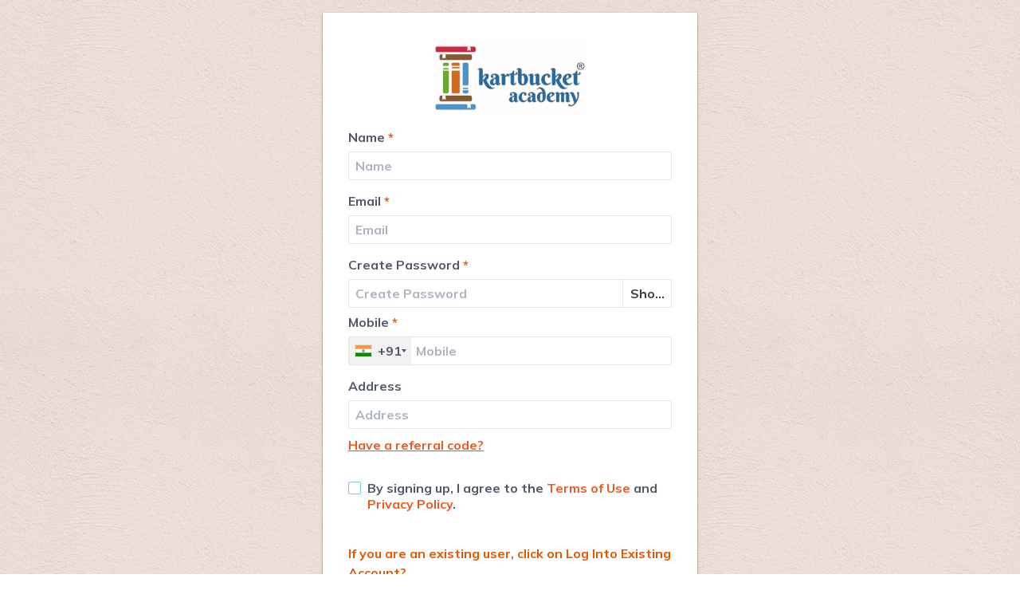

--- FILE ---
content_type: text/javascript
request_url: https://d502jbuhuh9wk.cloudfront.net/staticfiles/resources/scripts/sutils_be0f576dcb434c4f596d7c524060e05a.js
body_size: 51969
content:
"undefined"!==typeof _&&(_.templateSettings.variable="item",_.templateSettings={interpolate:/<@=(.+?)@>/gim,evaluate:/<@([\s\S]+?)@>/gim,escape:/<@\-(.+?)@>/gim});var isIncognito=!1;const webSearchEngineDomains=["www.google.com"];function checkURLContainsNonEncodedChars(a){return void 0==a||""==a||null==a?!1:/[^A-Za-z0-9\-._~:/?#[\]@!$&'()*+,;=%]/.test(a)?encodeURIComponent(a):a}
function getParamFromUrl(a){try{return(new URLSearchParams((new URL(location.href)).search)).get(a)}catch(b){return""}}function getFormattedCurrentDate(){try{return(new Date).toLocaleDateString("en-US",{year:"numeric",month:"short",day:"numeric"})}catch(a){return console.error("[SUTILS] Error formatting current date:",a),"Purchase date"}}
function getFormattedDateWithOffset(a){try{var b=new Date;b.setDate(b.getDate()+a);return b.toLocaleDateString("en-US",{year:"numeric",month:"short",day:"numeric"})}catch(c){return console.error("[SUTILS] Error formatting date with offset:",c),"Purchase date"}}
if(null!=localStorage){if(null!==document.referrer&&void 0!==document.referrer&&0<document.referrer.length){var referrerOrigin=(new URL(document.referrer)).origin;""!=document.referrer&&referrerOrigin!=(new URL(window.location.href)).origin&&localStorage.setItem("documentReferrer",referrerOrigin)}null!=localStorage.getItem("documentReferrer")&&(""!=localStorage.getItem("documentReferrer")&&webSearchEngineDomains.includes((new URL(localStorage.getItem("documentReferrer"))).hostname)?localStorage.setItem("isAIAssistedReferred",
!0):localStorage.setItem("isAIAssistedReferred",!1));null!=localStorage.getItem("documentReferrer")&&void 0!=localStorage.getItem("documentReferrer")||localStorage.setItem("documentReferrer","");null!=localStorage.getItem("isAIAssistedReferred")&&void 0!=localStorage.getItem("isAIAssistedReferred")||localStorage.setItem("isAIAssistedReferred",!1);var found=!1,utmSource=getParamFromUrl("utm_source")||getParamFromUrl("utmSource")||getLocalSetting("utmSource");utmSource=checkURLContainsNonEncodedChars(utmSource);
null!==utmSource&&""!==utmSource&&(saveLocalSetting("utmSource",utmSource),found=!0);var utmMedium=getParamFromUrl("utm_medium")||getParamFromUrl("utmMedium")||getLocalSetting("utmMedium");utmMedium=checkURLContainsNonEncodedChars(utmMedium);null!==utmMedium&&""!==utmMedium&&(saveLocalSetting("utmMedium",utmMedium),found=!0);var utmCampaign=getParamFromUrl("utm_campaign")||getParamFromUrl("utmCampaign")||getLocalSetting("utmCampaign");utmCampaign=checkURLContainsNonEncodedChars(utmCampaign);null!==
utmCampaign&&""!==utmCampaign&&(saveLocalSetting("utmCampaign",utmCampaign),found=!0);var utmTerm=getParamFromUrl("utm_term")||getParamFromUrl("utmTerm")||getLocalSetting("utmTerm");utmTerm=checkURLContainsNonEncodedChars(utmTerm);null!==utmTerm&&""!==utmTerm&&(saveLocalSetting("utmTerm",utmTerm),found=!0);var utmContent=getParamFromUrl("utm_content")||getParamFromUrl("utmContent")||getLocalSetting("utmContent");utmContent=checkURLContainsNonEncodedChars(utmContent);null!==utmContent&&""!==utmContent&&
(saveLocalSetting("utmContent",utmContent),found=!0);found&&(utmSource||removeLocalSetting("utmSource"),utmMedium||removeLocalSetting("utmMedium"),utmCampaign||removeLocalSetting("utmCampaign"),utmTerm||removeLocalSetting("utmTerm"),utmContent||removeLocalSetting("utmContent"))}
$(document).ready(function(){function a(e,k){const g=new XMLHttpRequest;e=new FormData(e);console.log("sending request to "+k);g.onreadystatechange=function(){};g.addEventListener("error",function(m){alert("Something went wrong. Try again later")});g.open("POST",k);g.send(e)}checkIfCookiesAreDisabled();"undefined"!==typeof CKEDITOR&&(CKEDITOR.config.mathJaxLib="/resources/MathJax/MathJax.js?config=TeX-AMS_HTML",CKEDITOR.config.allowedContent=!0);$.ajaxSetup({cache:!1});$("body").on("click",".modal .close",
function(e){$(this).closest(".modal").removeClass("active");0<$(this).closest("#createcourse").length&&$("#createcourse").hide();(0<$(this).closest("#assetDetailsModal").length||0<$(this).closest(".modal").find("iframe").length&&0==$(this).closest("#newdiscussion, #createquestion, #emailSupport, #loginFormHtml, #assetLibrary2, #createcourse, #uploadCoverMFE, #liveClassCreationMFE, #shareModalMFE").length)&&$(this).closest(".modal").remove();$("body").hasClass("overflowYDisable")&&$("body").removeClass("overflowYDisable");
toggleFeedbackIcons(!1)});$("body").on("click",".close-colorbox",function(e){$.colorbox.close()});$("body").on("click","input[name=notifyUsers]",function(e){if($(this).prop("checked")){var k=this.value;if("web"===k&&!webNotification)return e.preventDefault(),isLeftSidebar?showAlert("red","Please enable Web Notifications. Marketing -> Messenger -> Web Push."):showAlert("red","Please enable Web Notifications. Engagement -> Messenger -> Web Push."),$(this).prop("checked",!1),!1;if("mobile"===k&&!mobileNotification)return e.preventDefault(),
isLeftSidebar?showAlert("red","Please enable Mobile Notifications. Marketing -> Messenger -> Mobile Push."):showAlert("red","Please enable Mobile Notifications. Engagement -> Messenger -> Mobile Push."),$(this).prop("checked",!1),!1}});$("body").find(".paymentBanner").each(function(){null===getGraphyCookie("SHOWPAYMENTBANNER")&&$(this).show()});$("body").find(".recapBanner").each(function(){null===getGraphyCookie("SHOWRECAPBANNER")&&$(this).show()});$("body").find(".app_update_banner").each(function(){null===
getGraphyCookie("SHOWAPPUPDATEBANNER")&&($(this).css("display","flex"),$(this).show())});$("body").find(".membershipBanner").each(function(){null===getGraphyCookie("SHOWMEMBERSHIPBANNER"+SPUSER.id)&&($(this).show(),$(".header").css("margin-top","60px"),$("body").css("margin-top","60px"),$(".docs-brand").css("margin-top","45px"))});$("body").on("click",".form-autocomplete-input .chip a.btn",function(e){e.preventDefault();$(this).closest(".chip").remove();return!1});autocomplete.init();0<$(document).find("#msgAfterLogin").length&&
$("#msgAfterLogin").addClass("active");$("body").on("click",".logoutBtn",function(e){if(0<$(document).find("#msgBeforeLogout").length)return e.preventDefault(),$("#msgBeforeLogout").addClass("active"),!1});$("body").on("click",".toast .btn",function(e){$(this).closest(".toast").remove()});$("body").on("click","#consentBtn",function(){const e=document.querySelector("#consentForm");a(e,window.location.origin+"/s/user/consent")});$("body").on("click","#acceptCookiesBtn",function(){localStorage.setItem("validCookieConsent",
!0);$("#cookiePopup").remove()});$("body").on("click","#closeLearnerToBeDeletedPopup",function(){$("#learnerToBeDeletedPopup").remove()});if(!["/termsofuse","/privacy-policy","/aboutus","/faqs"].includes(window.location.pathname)&&top==self){var b=!1;"boolean"===typeof hideCookiePopup&&(b=!hideCookiePopup);if(b){var c=localStorage.getItem("validCookieConsent");void 0!==c&&"true"==c&&(b=!1)}if(b){b="We use cookies to personalise your experience and to analyse our website traffic. By continuing to use our website, you consent to our cookies.";
"string"===typeof cookieMsg&&(b=cookieMsg);c=$("body");var d=_.template($("#cookiePopupTemplate").html()),f=$("#cookiePopup");0<f.length&&f.remove();c.append(d());f=$("#cookiePopup");f.find(".content").append(b)}"undefined"!==typeof SPUSER&&(d=c=0,b=learnerConsentMsg,"course-admin"===SPUSER.role?(b=creatorConsentMsg,"number"===typeof SPUSER.graphyTermsOfUseVersion&&(c=parseInt(SPUSER.graphyTermsOfUseVersion)),"number"===typeof orgGraphyTermsOfUseVersion&&(d=orgGraphyTermsOfUseVersion)):("number"===
typeof SPUSER.termsOfUseVersion&&(c=parseInt(SPUSER.termsOfUseVersion)),"number"===typeof orgTermsOfUseVersion&&(d=orgTermsOfUseVersion)),c<d&&(c=$("body"),d=_.template($("#consentPromptTemplate").html()),f=$("#consentPrompt"),0<f.length&&f.remove(),c.append(d()),f=$("#consentPrompt"),f.find(".content").append(b)),void 0!==SPUSER.deletionRequest&&SPUSER.deletionRequest.isValid&&(b="You've requested to delete your profile. Your account will be deleted soon.<br/>Please contact Graphy support in case of any further assistance.",
"string"===typeof learnerDeletionAlertMsg&&(b=learnerDeletionAlertMsg),c=$("body"),d=_.template($("#learnerToBeDeletedTemplate").html()),f=$("#learnerToBeDeletedPopup"),0<f.length&&f.remove(),c.append(d()),f=$("#learnerToBeDeletedPopup"),f.find(".content").append(b)))}$("body").on("click",".addElement",function(e){e=_.template($("#"+$(this).data("template")).html())({item:$(this).closest("div").prevAll("div").length+1});$(this).closest("div").before(e)});$("body").on("click",".removeElement",function(e){$(this).closest("div").remove()});
$("body").on("click","#header-collapse-btn",function(e){$("header.navbar").find(".menu-links").toggleClass("visible");e=$(".header").find(".searchTxtBox").closest("form.show-md");0<e.length&&(e.is(":visible")?e.css("cssText","background: transparent; display: none !important"):e.css("cssText","background: transparent; "))});$("body").on("click",".off-canvas-toggle",function(e){e.preventDefault();960>$(window).width()?$(".off-canvas-sidebar").hasClass("active")?($(".off-canvas-sidebar").removeClass("active"),
$(".off-canvas-overlay").removeClass("active"),$("body").removeClass("overflowYDisable")):($(".off-canvas-sidebar").addClass("active"),$(".off-canvas-overlay").addClass("active"),$("body").addClass("overflowYDisable")):$(".off-canvas").hasClass("off-canvas-sidebar-show")?($(".off-canvas").removeClass("off-canvas-sidebar-show"),$(".off-canvas-sidebar").removeClass("active")):($(".off-canvas").addClass("off-canvas-sidebar-show"),$(".off-canvas-sidebar").addClass("active"));return!1});$("body").on("click",
".off-canvas-overlay",function(e){e.preventDefault();$(".off-canvas-sidebar").removeClass("active");$(".off-canvas-overlay").removeClass("active");$("body").removeClass("overflowYDisable");return!1});$("body").find(".dateTimeMillis").each(function(){if(""!==$.trim($(this).text())){var e=convertMillisDateTime($(this).text());$(this).text(e.split(" ")[0]).attr("data-tooltip",e)}else $(this).text("NA");$(this).removeClass("dateTimeMillis")});$("body").find(".dateTimeMillis3").each(function(){if(""!==
$.trim($(this).text())){var e=convertDateToDateTime($(this).text());$(this).text(e.split(" ")[0]).attr("data-tooltip",e)}else $(this).text("NA");$(this).removeClass("dateTimeMillis3")});$("body").find(".showPasswordBtn").on("click",function(e){e=$(this).siblings("input");"text"===e.attr("type")?(e.attr("type","password"),$(".showPasswordBtn").attr("title",showLocalVar),$(this).text(showLocalVar)):(e.attr("type","text"),$(".showPasswordBtn").attr("title",hideLocaleVar),$(this).text(hideLocaleVar))});
$("body").on("click",".showHiddenKeyBtn",function(e){e=$(this).siblings("input");"text"===e.attr("type")?(e.attr("type","password"),$(this).find("i").text("visibility")):(e.attr("type","text"),$(this).find("i").text("visibility_off"))});$("body").find(".spContactForm").each(function(){$(this).find("button.submitBtn").attr("type","submit");$(this).on("submit",function(e){e.preventDefault();var k=$(this);e=k.serializeObject();e.age="";e={url:k.attr("action"),data:e,success:function(g,m){void 0!==k.data("returnurl")?
location.href=k.data("returnurl"):showAlert("green","We will get back to you shortly.")}};postData(e,{btn:k.find("button[type=submit]"),clearForm:!0});return!1})});$("a[href^='https://graphy.com?']").attr("href",$("a[href^='https://graphy.com?']").attr("href")+"&utm_medium="+location.href.split("#")[0]);$(document).on("click",".viewMorePackCourse",function(){var e=$(this),k=e.closest("#packageContents");"view less"===e.text().toLowerCase()?(k.find(".packageCourseslist").find(".column:gt(2)").hide(),
e.text("View all"),scrollToElement(k)):(k.find(".packageCourseslist").find(".column:gt(2)").show(),e.text("View less"))});$("body").on("click",".goBackBtn",function(){document.referrer==location.href.split("#")[0]?location.href=location.protocol+"//"+location.host:-1<document.referrer.indexOf("/public/login")?location.href="/s/authenticate":location.href=document.referrer.split("?lsb")[0]});$(document).on("mouseover",".gtooltip",function(e){e=$(this).children(".gtooltipcont");e[0].style.display="flex";
$(this).hasClass("gtooltip-right")&&e.css({left:10+this.getBoundingClientRect().right+"px",top:this.getBoundingClientRect().top+this.clientHeight/2-e[0].clientHeight/2+"px"})});$(document).on("mouseout",".gtooltip",function(e){$(this).children(".gtooltipcont")[0].style.display="none"})});function hidePaymentBanner(){setGraphyCookie("SHOWPAYMENTBANNER","true",1)}function hideRecapBanner(){setGraphyCookie("SHOWRECAPBANNER","true",1)}
function hideAppUpdateBanner(){setGraphyCookie("SHOWAPPUPDATEBANNER","true",1);$("body").find(".app_update_banner").css("display","none")}function hideMembershipBanner(){$("body").css("margin-top","0px");$(".docs-brand").css("margin-top","0px");$("div").hasClass("header")&&$(".header").css("margin-top","0px");setGraphyCookie("SHOWMEMBERSHIPBANNER"+SPUSER.id,"true",1)}function supportsHistoryApi(){return!(!window.history||!history.pushState)}
function sortQuestionsBySequence(a){a.sort(function(b,c){return void 0!==b.sequence&&void 0!==c.sequence?b.sequence-c.sequence:0})}
function sortQuestionsBySection(a,b){a.sort(function(f,e){return void 0!==f.sequence&&void 0!==e.sequence?f.sequence-e.sequence:0});const c={};b.forEach(f=>{c[f]=[]});a.forEach(f=>{f.section&&b.includes(f.section.split(",")[0])&&c[f.section.split(",")[0]].push(f)});const d=[];b.forEach(f=>{d.push(...c[f])});d.push(...a.filter(f=>!f.section));a.splice(0,a.length,...d)}
function sortQuestions(a,b){a.sort(function(c,d){if(void 0!==c.sequence&&void 0!==d.sequence){var f=void 0!==c.questiongroup&&c.questiongroup&&"false"!==c.questiongroup?c.question[0]["spayee:objective"]:c["spayee:objective"];var e=void 0!==d.questiongroup&&d.questiongroup&&"false"!==d.questiongroup?d.question[0]["spayee:objective"]:d["spayee:objective"];return b.indexOf(f)-b.indexOf(e)||c.sequence-d.sequence}return c["spayee:objective"]-d["spayee:objective"]})}
function setGraphyCookie(a,b,c){a=a+"="+encodeURIComponent(b);"number"===typeof c&&(document.cookie=a+("; path=/; max-age="+86400*c))}function getGraphyCookie(a){for(var b=document.cookie.split(";"),c=0;c<b.length;c++){var d=b[c].split("=");if(a==d[0].trim())return decodeURIComponent(d[1])}return null}
var autocomplete=function(){return{init:function(){$(document).on("focus",".spee-auto-complete",function(a){var b=$(this);a=b.attr("type");var c;if("text"!==a&&"email"!==a)return!1;b.bind("keydown",function(d){d.keyCode===$.ui.keyCode.TAB&&$(this).autocomplete("instance").menu.active&&d.preventDefault()}).autocomplete({source:function(d,f){"undefined"!==typeof c&&c.hasOwnProperty("abort")&&c.abort();c=$.get(ctx+"/suggest",{key:b.data("key"),value:b.val().split(/,\s*/).pop(),type:b.data("type")},function(e,
k,g){g===c&&(f(e),c=void 0)})},search:function(){$(this).data("searchMode","regex");if(1>this.value.split(/,\s*/).pop().length)return!1},focus:function(){return!1},select:function(d,f){d=htmlEntities(f.item.value);0<$(this).closest(".form-autocomplete-input").length?(0==$(this).siblings(".chip[data-value='"+d+"']").length&&$(this).trigger("change").before('<div class="chip" data-value="'+d+'">'+d+'<a href="#" class="btn btn-clear" aria-label="Close" role="button"></a></div>'),this.value=""):(d=this.value.split(/,\s*/),
d.pop(),d.push(f.item.value),this.value=d.join(", "),$(this).data("searchMode","eq"));return!1}}).data("ui-autocomplete")._renderItem=function(d,f){"email"===b.data("key")&&(f.value=f.value.substring(f.value.indexOf("-")+1));d.addClass("menu");return $("<li class='menu-item'>").append("<a>"+htmlEntities(f.value)+"</a>").appendTo(d)}})}}}();
function getCourseItemDetail(a,b,c,d){if(void 0!==a&&"gamified"===a){a=null;for(var f=0;f<c.length;f++)if(b===c[f].id){a=c[f];break}return null!==a&&"completed"===d?a[d]?"<span class='text-success'>Completed</span>":a.enabled?"In Progress":"":null!==a&&"totalTime"===d&&a.enabled?"<div class='text-right'>"+formatSeconds(a[d])+"</div>":""}if(void 0===c[b])return"";if("completed"===d)return c[b][d]?"<span class='text-success'>Completed</span>":"In Progress";if("totalTime"===d)return"<div class='text-right'>"+
formatSeconds(c[b][d])+"</div>"}
function showModal(a){$("#"+a).addClass("active").find("input:first").focus();toggleFeedbackIcons(!0);"newuser"==a&&(window.location.pathname.includes("admins")?($("#role").val("sub-admin"),$(".sub-admin-cont").show()):window.location.pathname.includes("learners")?$("#role").val("student"):window.location.pathname.includes("instructors")?($("#role").val("instructor"),$(".instructor-cont").show()):window.location.pathname.includes("affiliates")&&($("#role").val("affiliate"),$(".affiliate-cont").show()))}
window.addEventListener("message",function(a){var b=a.data;if(b.isIFrameEvent)switch(b.event){case "showModal":showModal(b.modalName);break;case "hideModal":hideModal(b.modalName);break;case "autoLogin":a=b.authTokens;localStorage.setItem("microserviceAuthToken",a.microserviceAuthToken);localStorage.setItem("refreshToken",a.refreshToken);break;case "livesessionPaymentStatus":a=b.paymentSuccess;if("undefined"==typeof a||void 0==a||null==a)break;b=window.location.href.includes("?")?"&":"?";history.pushState&&
(a=window.location.href+(a?b+"sessionpurchasesuccess=true":b+"sessionpurchasefailure=true"),window.history.pushState({path:a},"",a));break;case "showAlert":showAlert(b.color,b.msg);break;case "updateCourseCover":0<$("#coverImageRenderTemplate").length?(a={"spayee:resource":{}},b.coverPath.endsWith("/undefined")||(a["spayee:resource"]["spayee:coverVersion"]=(new Date).getTime()),b=_.template($("#coverImageRenderTemplate").html()),$(".coverCont").html(b({item:a}))):$(".courseCover").attr("src",b.coverPath)}});
function hideModal(a){$("#"+a).removeClass("active")}function loadHash(){$(window).trigger("hashchange")}
function addMissingData(a,b,c){if(1==a.length)return a;for(var d=1;d<a.length;d++)if(-1<a[d][0].indexOf("/"))a[d][0]=a[d][0].replace(/\//g,"-");else break;var f=a[0].length-1,e=new Date,k=JSON.stringify(a),g=e.getMonth();if("7days"===b)c=7;else if("30days"==b)c=30;else if("currentmonth"==b)null!=c?(e.getDate()>=c?(d=(new Date(e.getTime())).setDate(c),e.setMonth(g+1),e.setDate(c-1)):(e.setDate(c),d=(new Date(e.getTime())).setMonth(e.getMonth()-1)),c=Math.round((e-d)/864E5)+1):(e=new Date(e.getFullYear(),
g+1,0),c=e.getDate());else if("lastmonth"==b)null!=c?e.getDate()>=c?e.setDate(c):(e.setDate(c),e.setMonth(g-1)):e.setDate(1),d=(new Date(e.getTime())).setMonth(e.getMonth()-1),c=Math.round((e-d)/864E5)+1;else if("last3month"==b)null!=c?e.getDate()>=c?e.setDate(c-1):(e.setDate(c),e.setMonth(g-1)):e.setDate(1),d=new Date(e.getTime()),d.setMonth(e.getMonth()-2),null!=c?d.setDate(c):d.setDate(1),c=Math.round((e-d)/864E5)+1;else if("last6month"==b)null!=c?e.getDate()>=c?e.setDate(c-1):(e.setDate(c),e.setMonth(g-
1)):e.setDate(1),d=new Date(e.getTime()),d.setMonth(e.getMonth()-5),null!=c?d.setDate(c):d.setDate(1),c=Math.round((e-d)/864E5)+1;else if(-1<b.indexOf("custom-"))e=b.split("-"),d=new Date(e[1].split("/").reverse().join("-")),e=new Date(e[2].split("/").reverse().join("-")),c=Math.round((e-d)/864E5)+1;else return a;for(d=0;d<c;d++)b=new Date(e.getTime()-864E5*d),b=formatDate(b),0>k.indexOf(b)?a.push([b].concat(Array(f).fill(0))):a.push();return a.sort()}
function formatDate(a){var b=a.getMonth()+1,c=a.getDate();return a.getFullYear()+"-"+(10>b?"0":"")+b+"-"+(10>c?"0":"")+c}"file:"==location.protocol&&setInterval(function(){null!=document.body&&(document.body.innerHTML="")},10);document.onkeydown=function(a){a=a||window.event;if(a.ctrlKey&&83==(a.which||a.keyCode))return a.preventDefault(),a.stopPropagation(),!1};function scrollToBottom(a){a.scrollTop=a.scrollHeight-a.getBoundingClientRect().height}
function toggleFeedbackIcons(a){a?setTimeout(function(){$(".nolt-feedback-button, #hubspot-messages-iframe-container, #fc_frame").css("visibility","hidden")},3E3):$(".nolt-feedback-button, #hubspot-messages-iframe-container, #fc_frame").css("visibility","unset")}
function getData(a,b){void 0!==b.btn&&(b.btn.hasClass("tooltip")&&0<b.btn.find(".material-icons").length?b.btn.find(".material-icons").addClass("loading"):b.btn.addClass("loading"),b.btn.attr("disabled",!0));if("file:"===location.protocol)return $("body").html(""),!1;var c={type:"GET",url:a.url,data:a.data,contentType:"application/json; charset=utf-8",dataType:"json"};a.url.startsWith("/t/")&&(c.headers={Authorization:localStorage.getItem("microserviceAuthToken")});jQuery.ajax(c).done(function(d){if(a.success)if(Array.isArray(d)||
!0===d.response){var f=a.success;f(d,b);"undefined"!==typeof lazyLoadInstance&&lazyLoadInstance.update()}else showAlert("red",void 0!==d.message?d.message:"Something went wrong."),(f=a.fail)&&f(d,b)}).fail(function(d){if(401==d.status)window.onbeforeunload=null,location.reload();else if(412==d.status){var f="";0<$(document).find("#noAccessHtml").length&&(f=$("#noAccessHtml").html());document.write(f)}409==d.status?(f="",0<$(document).find("#notCurrentBookHtml").length&&(f=$("#notCurrentBookHtml").html()),
document.write(f)):showAlert("error","Something went wrong.")}).always(function(){void 0!==b.btn&&(b.btn.removeAttr("disabled"),b.btn.hasClass("tooltip")&&0<b.btn.find(".material-icons").length?b.btn.find(".material-icons").removeClass("loading"):b.btn.removeClass("loading"))})}function formatRating(a){return(parseInt(100*a)/100).toFixed(1)}
function openFullscreen(a){a.requestFullscreen?a.requestFullscreen():a.mozRequestFullScreen?a.mozRequestFullScreen():a.webkitRequestFullscreen?a.webkitRequestFullscreen():a.msRequestFullscreen&&a.msRequestFullscreen()}function closeFullscreen(){document.exitFullscreen?document.exitFullscreen():document.mozCancelFullScreen?document.mozCancelFullScreen():document.webkitExitFullscreen?document.webkitExitFullscreen():document.msExitFullscreen&&document.msExitFullscreen()}
function postData(a,b){void 0!==b.btn&&(b.btn.hasClass("tooltip")&&0<b.btn.find(".material-icons").length?b.btn.find(".material-icons").addClass("loading"):b.btn.addClass("loading"),b.btn.attr("disabled",!0));if("file:"===location.protocol)return $("body").html(""),!1;var c={type:"POST",url:a.url,data:a.data,dataType:"json"};a.url.startsWith("/t/")&&(c.headers={Authorization:localStorage.getItem("microserviceAuthToken")});jQuery.ajax(c).done(function(d){if(a.success)if(d.response){void 0!==b.btn&&
b.clearForm&&(0<b.btn.closest("form").length?b.btn.closest("form")[0].reset():0<b.btn.closest("modal").length&&0<b.btn.closest("modal").find("form").length&&b.btn.closest("modal").find("form")[0].reset());var f=a.success;f(d,b)}else showAlert("red",void 0!==d.message?d.message:"Something went wrong.")}).fail(function(d){if("/t/api/user/signout"===d?.responseJSON?.path)window.parent.localStorage.removeItem("microserviceAuthToken");else if(401==d.status)window.onbeforeunload=null,location.reload();
else{var f="Something went wrong.";d.responseJSON&&d.responseJSON.msg&&(f=d.responseJSON.msg);showAlert("red",f)}}).always(function(){void 0!==b.btn&&(b.btn.removeAttr("disabled"),b.btn.hasClass("tooltip")&&0<b.btn.find(".material-icons").length?b.btn.find(".material-icons").removeClass("loading"):b.btn.removeClass("loading"));if(a.default){var d=a.default;d(b)}})}
function parseJData(a,b){var c="length substring parse Hex enc decrypt AES".split(" ");a=cjs[c[6]][c[5]](a[c[1]](32,a[c[0]]-32),cjs[c[4]][c[3]][c[2]](a[c[1]](a[c[0]]-32,a[c[0]])),{iv:cjs[c[4]][c[3]][c[2]](a[c[1]](0,32))});return b?a.toString(cjs[c[4]].Utf8):a}var bugsList=[];function logError(a,b){-1<bugsList.indexOf(a)||(bugsList.push(a),$.post(ctx+"/js/errors",{data:JSON.stringify({url:location.href,context:navigator.userAgent,details:a,error:b})},"json"))}
function parseDate(a){a=new Date(a);return getMonthName(a.getMonth()).substring(0,3)+" "+a.getDate()+", "+a.getFullYear()+", "+formatTimeTo12(a.getHours(),a.getMinutes())}function getMonthName(a){return[january_msg,february_msg,march_msg,april_msg,may_msg,june_msg,july_msg,august_msg,september_msg,october_msg,november_msg,december_msg][a]}function getDayName(a){return[sunday_msg,monday_msg,tuesday_msg,wednesday_msg,thursday_msg,friday_msg,saturday_msg][a]}
function getDMYFormat(a,b="/"){var c=new Date(a);a=c.getDate();let d=c.getMonth()+1;c=c.getFullYear();return`${10>a?"0"+a:a}${b}${10>d?"0"+d:d}${b}${c}`}function formatTimeTo12(a,b){var c=a%12;0===c&&(c=12);return(10>c?"0"+c:c)+":"+(10>b?"0"+b:b)+(12>a?" AM":" PM")}
function initDataTable(a,b,c,d,f,e,k,g){var m={sort:d,searching:!1,ordering:d,pagingType:"simple",processing:!0,serverSide:!0,ajax:{url:a.data("url"),data:function(l){void 0!==k.ssscustom?$.each(k.ssscustom(),function(n,p){l[n]=p}):$.each(k,function(n,p){l[n]=p});d&&0<l.order.length&&(l.sortBy=l.columns[l.order[0].column].data,l.sortDir="desc"==l.order[0].dir?"-1":"1");return""!=f?getFilters(a,l):l},error:function(l){401==l.status&&location.reload()}},columns:b,columnDefs:c};"ko"===orgLanguageCode&&
(m.language={processing:"\ucc98\ub9ac \uc911...",search:"\uac80\uc0c9:",lengthMenu:"_MENU_ \ud56d\ubaa9 \ud45c\uc2dc",info:"_TOTAL_ \ud56d\ubaa9 \uc911 _START_\uc5d0\uc11c _END_\uae4c\uc9c0 \ud45c\uc2dc",infoEmpty:"\ud45c\uc2dc\ud560 \ud56d\ubaa9 \uc5c6\uc74c",infoFiltered:"(\ucd1d _MAX_ \ud56d\ubaa9 \uc911\uc5d0\uc11c \ud544\ud130\ub9c1\ub428)",infoPostFix:"",loadingRecords:"\ub808\ucf54\ub4dc \ub85c\ub529 \uc911...",zeroRecords:"\ud45c\uc2dc\ud560 \ud56d\ubaa9 \uc5c6\uc74c",emptyTable:"\ud45c\uc5d0\uc11c \uc0ac\uc6a9 \uac00\ub2a5\ud55c \ub370\uc774\ud130 \uc5c6\uc74c",
paginate:{first:"\uccab \ud398\uc774\uc9c0",previous:"\uc774\uc804",next:"\ub2e4\uc74c",last:"\ub9c8\uc9c0\ub9c9"},aria:{sortAscending:": \uc624\ub984\ucc28\uc21c\uc73c\ub85c \uc815\ub82c\ud558\ub824\uba74 \ud65c\uc131\ud654",sortDescending:": \ub0b4\ub9bc\ucc28\uc21c\uc73c\ub85c \uc815\ub82c\ud558\ub824\uba74 \ud65c\uc131\ud654"}});if(d)if(c=c[0],void 0!==c.sortable)if(void 0!==c.defaultSort)m.order=[[c.defaultSort,c.defaultSortDir]];else{c=c.targets;for(var h=0;h<b.length-1;h++)if(0>c.indexOf(h)){m.order=
[[h,"desc"]];break}}else m.order=[[0,"desc"]];"undefined"!==typeof g&&$.extend(!0,m,g);a.find("table").dataTable(m);""!=f&&(f.off("click").on("click",function(){void 0!==m.scrollY?a.find("table:eq(1)").DataTable().ajax.reload():a.find("table").DataTable().ajax.reload()}),e.off("click").on("click",function(){a.find("input[data-value]").val("");a.find("input[type='checkbox']").prop("checked",!1);a.find("select[data-value]").val("");void 0!==m.scrollY?a.find("table:eq(1)").DataTable().ajax.reload():
a.find("table").DataTable().ajax.reload()}))}function showErrorNewCheckoutFlow(a){var b=window.parent.document.getElementById("newCheckoutHtml");null!=b&&b.classList.contains("active")&&(b.classList.remove("active"),window.parent.document.body.style.removeProperty("overflow-y"));a=decodeURIComponent(a);a=a.split("error=")[1];a=a.replaceAll("+"," ");null==b&&(window.location.href="/");window.parent.showAlert("red",a)}
function getFilters(a,b){var c={};a.find("input[data-value], select[data-value]").each(function(){var d=$(this).val(),f=$(this).data("value");""!=f&&""!=d&&("checkbox"===this.type?this.checked&&(c[f]=!0):"true"===d&&$(this).is("select")?c[f]=!0:"false"===d&&$(this).is("select")?c[f]=!1:""!=d&&(c[f]=d))});b.queries=JSON.stringify(c);return b}
function getTimeSince(a){var b=[{label:msg_year,seconds:31536E3},{label:msg_month_l,seconds:2592E3},{label:msg_day_l,seconds:86400},{label:msg_hour_l,seconds:3600},{label:msg_minute_l,seconds:60},{label:msg_second_l,seconds:1}];const c=Math.floor((Date.now()-a)/1E3);return(a=0===c?b[5]:b.find(d=>d.seconds<c))?(b=Math.floor(c/a.seconds))?`${b} ${a.label}${1!==b?"s":""} `+ago_msg:"just now":""}function closeFomo(a){sessionStorage&&sessionStorage.setItem(a+"fomo",Date.now())}
function fomoClickEvent(a){a.event="clicked";logAmplitude("fomo_pop_up",a);window.location.href=a.page_url}function changeHoverFlag(){$("#graphyFomo").data("hoverflag",!$("#graphyFomo").data("hoverflag"))}
function showGraphyFomo(a){function b(h){if(0==h){h=1;var l=setInterval(n,40);function n(){if("0%"==$("#myBar")[0]?.style?.width&&0<$("#graphyFomo").length&&!$("#graphyFomo").data("hoverflag")&&0<$("#myBar").length)clearInterval(l),$.noty.close(d),h=0;else if(0<$("#graphyFomo").length&&!$("#graphyFomo").data("hoverflag")&&0<$("#myBar").length){var p=$("#myBar")[0].style.width.replaceAll("%","");$("#myBar")[0].style.width=parseInt(p)-1+"%"}}}}function c(){if(!(0<window.top.document.getElementsByClassName("modal active").length||
(null!=sessionStorage&&null!=sessionStorage.getItem(a+"fomo")&&36E5<Date.now()-sessionStorage.getItem(a+"fomo")&&sessionStorage.removeItem(a+"fomo"),null!=localStorage&&null!=localStorage.getItem(a+"fomo1")&&localStorage.removeItem(a+"fomo1"),null!=sessionStorage&&null!=sessionStorage.getItem(a+"fomo")||0!=$("#graphyFomo").length||$("#graphyFomo").data("hoverflag")))){var h="bottomLeft";window.matchMedia("(max-width: 600px)").matches&&(h="topCenter");k={};e="<div style='color:white;font-style: normal;font-weight: 400;font-size: 14px;line-height: 1.2rem;'>";
k.display_count=f+1;k.page_url=g[f].url;k.org_id=a;"signup"==g[f].messageType?(e=e+getFomoUserName(g[f].userName)+" signed up"+(""!==g[f].city?" from  <b>'"+g[f].city+"'</b>":""),k.message_type="sign_up"):(k.message_type="enrollment",k.enrollment_type=g[f].product,e="course"==g[f].product||"package"==g[f].product?e+getFomoUserName(g[f].userName)+" enrolled in the "+g[f].product+" <b>'"+g[f].title+"'</b>":"membership"==g[f].product?e+getFomoUserName(g[f].userName)+" purchased membership <b>'"+g[f].title+
"'</b>":"livesession"==g[f].product?e+getFomoUserName(g[f].userName)+" purchased webinar <b>'"+g[f].title+"'</b>":"digital-product"==g[f].product?e+getFomoUserName(g[f].userName)+" purchased digital product <b>'"+g[f].title+"'</b>":"telegram-community"==g[f].product?e+getFomoUserName(g[f].userName)+" purchased telegram community <b>'"+g[f].title+"'</b>":"avatar"==g[f].product?e+getFomoUserName(g[f].userName)+" purchased avatar <b>'"+g[f].title+"'</b>":"");var l=JSON.stringify(k),n="";"undefined"!=
typeof CFCDN&&0<g[f].version&&(n=CFCDN+"/users/"+g[f].id+"/thumbnail.jpg?v="+g[f].version);e=e+"</div><div style='font-size: 10px;color: rgba(255, 255, 255, 0.7);font-style: normal;font-weight: 400;line-height: 10px;margin-top:5px;'> "+msg_about+" "+getTimeSince(g[f].createdDate)+"</div>";d=noty({text:"",type:"notification",layout:h,theme:"relax",template:"<div onmouseover='changeHoverFlag()' onmouseout='changeHoverFlag()' data-hoverflag='false' id='graphyFomo' class='spectre' style='background-color: #393F41;display: flex;flex-direction: row; align-items: start; color:white; column-gap: 12px; padding: 16px;text-align: left;'>\n\t\t\t\t\t<span class='fomoClick' onclick='fomoClickEvent("+
l+")' style='width: 30px;'>\n\t\t\t\t\t\t<figure class='avatar avatar-sm' style='width: 30px;height: 30px;' data-initial='"+getUserInitial(getFomoUserName(g[f].userName),g[f].userName)+"'><img src='"+n+"' alt='' onerror=\"this.style.display='none'\"></figure>\n\t\t\t\t\t</span>\n\t\t\t\t\t<span class='graphyFomo fomoClick' onclick='fomoClickEvent("+l+")' style='flex-grow:1'>"+e+"</span>\n\t\t\t\t\t<span style='width:25px;flex-shrink: 0;flex-grow:0;text-align: right;' ><span class='fa-regular fa-close' style='font-size: 14px;vertical-align: top;' onclick='closeFomo(\""+
a+"\")'></span></span></div>\n\t\t\t\t\t<div id='myProgress' style='width: 100%;background-color: #ddd;'><div id='myBar' style='width: 100%;height: 5px;background: linear-gradient(107.95deg, #FFC28A 1.84%, #FF8AC7 100%);'></div></div>\n\t\t\t\t\t",timeout:!1,dismissQueue:!0,maxVisible:1,callback:{onShow:function(){b(0)}}}).options.id;f=(f+1)%g.length;0==f&&(null==localStorage||null==localStorage.getItem(a+"fomo2")||3E5<Date.now()-JSON.parse(atob(localStorage.getItem(a+"fomo2"))).time)&&(sessionStorage.removeItem(a+
"fomo2"),$.get("/t/api/content/public/fomo/"+a+"/get",function(p,v){void 0!=p&&null!=p&&0<p.length&&(g=JSON.parse(p).data,p={},localStorage&&(p.time=Date.now(),p.data=g,localStorage.setItem(a+"fomo2",CryptoJS.enc.Base64.stringify(CryptoJS.enc.Utf8.parse(JSON.stringify(p))))))}))}}var d=null,f=0,e=null,k=null,g=null;if(localStorage&&null!=localStorage.getItem(a+"fomo2")){var m=JSON.parse(CryptoJS.enc.Utf8.stringify(CryptoJS.enc.Base64.parse(localStorage.getItem(a+"fomo2"))));3E5<Date.now()-m.time?
localStorage.removeItem(a+"fomo2"):(g=m.data,setInterval(function(){c()},13E3))}m={url:"/t/api/content/public/fomo/"+a+"/get",data:{},success:function(h,l){l={};g=h.data;void 0!=g&&null!=g&&0<g.length&&(localStorage&&(l.time=Date.now(),l.data=g,localStorage.setItem(a+"fomo2",CryptoJS.enc.Base64.stringify(CryptoJS.enc.Utf8.parse(JSON.stringify(l))))),setInterval(function(){c()},13E3))}};(null==localStorage||null==localStorage.getItem(a+"fomo2")||3E5<Date.now()-JSON.parse(CryptoJS.enc.Utf8.stringify(CryptoJS.enc.Base64.parse(localStorage.getItem(a+
"fomo2")))).time)&&getData(m,{})}function getFomoUserName(a){return"undefined"===typeof a||null===a||0===a.length?"Someone":a.split(" ")[0].capitalize()}
function showAlert(a,b){if("error"===a)console.log(a+" : "+b);else{switch(a){case "green":a="success";break;case "red":a="error";break;case "yellow":a="warning";break;default:a="error"}"success"!==a||void 0!==b&&""!==b||(b="Successfully Done");"error"!==a||void 0!==b&&""!==b||(b="Something went wrong.");"warning"!==a||void 0!==b&&""!==b||(b="Something went wrong.");noty({text:b,type:a,dismissQueue:!0,layout:"topCenter",theme:"relax",timeout:4E3,maxVisible:30,progressBar:!0})}}var notyLoader=null;
function showNotyLoader(){notyLoader=noty({text:"<div class='loading' style='height:30px;'></div>",type:"alert",dismissQueue:!0,layout:"topCenter",theme:"relax",timeout:!1})}function hideNotyLoader(){null!=notyLoader&&(notyLoader.close(),notyLoader=null)}
function removejscssfile(a,b){var c="js"==b?"src":"css"==b?"href":"none";b=document.getElementsByTagName("js"==b?"script":"css"==b?"link":"none");for(var d=b.length;0<=d;d--)b[d]&&null!=b[d].getAttribute(c)&&-1!=b[d].getAttribute(c).indexOf("/"+a)&&b[d].parentNode.removeChild(b[d])}
function validatePassword(a,b){b=$.trim(a.find("input[name='"+b+"']").val());var c=$.trim(a.find("input[name='confirmPassword']").val());b!=c||""==b||""==c?a.find("input[name='confirmPassword']")[0].setCustomValidity("Password doesn't match"):a.find("input[name='confirmPassword']")[0].setCustomValidity("")}function toISTDate(a){return a.split("-").reverse().join("/")}function toISTDateInd(a){return a.split("-").join("/")}
function checkDateFormat(a){a=a.split("-");return 3!=a.length||4!=a[0].length||2!=a[1].length||2!=a[2].length?!1:!0}function toYYYYMMDDFormat(a){var b=a.getDate(),c=a.getMonth()+1;return a.getFullYear()+"-"+(10>c?"0":"")+c+"-"+(10>b?"0":"")+b}
function millisecondsToStr(a){a=Math.floor(a/1E3);var b=Math.floor(a/31536E3);return b?b+" year"+(1<b?"s":""):(b=Math.floor((a%=31536E3)/86400))?b+" day"+(1<b?"s":""):(b=Math.floor((a%=86400)/3600))?b+" hour"+(1<b?"s":""):(b=Math.floor((a%=3600)/60))?b+" minute"+(1<b?"s":""):(a%=60)?a+" second"+(1<a?"s":""):"0"}
function millisecondsToHHMMSSStr(a){if(!isNaN(a)){var b=0!=parseInt(a/36E5)?parseInt(a/36E5)+" hour ":"",c=0!=parseInt(a/6E4%60)?parseInt(a/6E4%60)+" min ":"";a=0!=parseInt(a/1E3%60)?parseInt(a/1E3%60)+" sec ":"";return b+c+a}return""}$.fn.serializeObject=function(){var a={},b=this.serializeArray({checkboxesAsBools:!0});$.each(b,function(){a[this.name]?(a[this.name].push||(a[this.name]=[a[this.name]]),a[this.name].push(this.value)):a[this.name]=this.value});return a};
$.fn.serializeArray=function(a){var b=$.extend({checkboxesAsBools:!1},a||{}),c=/select|textarea/i,d=/text|email|hidden|password|search|number|datetime-local|date|url|color/i;return this.map(function(){return this.elements?$.makeArray(this.elements):this}).filter(function(){return this.name&&!this.disabled&&(this.checked||b.checkboxesAsBools&&"checkbox"===this.type||c.test(this.nodeName)||d.test(this.type))}).map(function(f,e){f=$(this).val();return null==f?null:$.isArray(f)?$.map(f,function(k,g){return{name:e.name,
value:k}}):{name:e.name,value:b.checkboxesAsBools&&"checkbox"===this.type?this.checked?!0:!1:"number"!==this.type||isNaN(parseFloat(f))?"datetime-local"===this.type?(new Date(formatISO8601Date(f))).getTime():$.trim(f.replace(/[ ]+/g," ")):parseFloat(f)}}).get()};function formatISO8601Date(a){var b=-(new Date).getTimezoneOffset(),c=function(d){d=Math.abs(Math.floor(d));return(10>d?"0":"")+d};return a+(0<=b?"+":"-")+c(b/60)+":"+c(b%60)}
function toISO8601LocaleDate(a){a=new Date(a);var b=function(c){c=Math.abs(Math.floor(c));return(10>c?"0":"")+c};return a.getFullYear()+"-"+b(a.getMonth()+1)+"-"+b(a.getDate())+"T"+b(a.getHours())+":"+b(a.getMinutes())+":"+b(a.getMilliseconds())}
function getValidityText(a){switch(a){case "none":return"The learners would be able to access the course forever.";case "days":return"The total number of days, learners would be able to access the course.";case "date":return"The fixed date till which the learners would be able to access the course.";case "viewingHours":return"The fixed number of hours, learners would be able to watch the video content. Time spent on Quiz, notes and other course material is not counted. In case of package, learner will get same viewing hours for each course";
case "course":return"The learners will get the respective courses' validity."}}function replaceHashTagsWithLinks(a){return a.replace(/&nbsp;/g," ").replace(/(\B#([a-z0-9]{2,})(?![~!@#$%^&*()=+_`\-\|\/'\[\]\{\}]|[?.,]*\w))/gi,"<a class='hashtag'>$1</a>")}function getHashTags(a){a=a.match(/\B#([a-z0-9]{2,})(?![~!@#$%^&*()=+_`\-\|\/'\[\]\{\}]|[?.,]*\w)/gi);return null!=a&&0<a.length?a.map(function(b){return $.trim(b).split("#")[1]}):[]}
function stripTags(a){for(var b=[],c,d=1;d<arguments.length;d++)c=arguments[d].replace(/<|>/g,"").trim(),0<arguments[d].length&&b.push(c,"/"+c);if("string"==typeof a||a instanceof String){if(0==b.length)return a.replace(/<(\s*\/?)[^>]+>/g,"");b=new RegExp("<(?!("+b.join("|")+")s*/?)[^>]+>","g");return a.replace(b,"")}return""}function getParamFromHash(a){return(a=location.hash.match(new RegExp("#.*[?&]"+a+"=([^&]+)(&|$)")))?a[1]:""}
function youtubeVideoId(a){try{return a.match(/^(?:https?:\/\/)?(?:www\.)?(?:youtu\.be\/|youtube\.com\/(?:embed\/|v\/|watch\?v=|watch\?.+&v=|live\/))((\w|-){6,11})(?:\S+)?$/)?RegExp.$1:""}catch(b){return""}}function vimeoVideoId(a){try{return a.match(/(?:www\.|player\.)?vimeo.com\/(?:channels\/(?:\w+\/)?|groups\/(?:[^\/]*)\/videos\/|album\/(?:\d+)\/video\/|video\/|)(\d+)(?:[a-zA-Z0-9_\-]+)?/i)?RegExp.$1:""}catch(b){return""}}
function YTDurationToSeconds(a){var b=a.match(/PT(\d+H)?(\d+M)?(\d+S)?/);a=parseInt(b[1])||0;var c=parseInt(b[2])||0;b=parseInt(b[3])||0;return 3600*a+60*c+b}
var youtube=function(){function a(){var b=document.createElement("iframe");b.setAttribute("src","//www.youtube.com/embed/"+this.parentNode.dataset.id+"?autoplay=1&autohide=2&border=0&wmode=opaque&enablejsapi=1&controls=1");b.setAttribute("frameborder","0");b.setAttribute("id","youtube-iframe");b.setAttribute("allowfullscreen","true");this.parentNode.replaceChild(b,this)}return{init:function(){for(var b=document.getElementsByClassName("youtube-player"),c=0;c<b.length;c++){var d=document.createElement("div");
d.innerHTML='<img class="youtube-thumb" src="//i.ytimg.com/vi/'+b[c].dataset.id+'/hqdefault.jpg"><div class="play-button"></div>';d.onclick=a;b[c].appendChild(d)}}}}();function convertDate(a){return a.toLocaleDateString()}function convertDateTimeLocale(a){return a.toLocaleDateString()+" "+a.toLocaleTimeString()}function convertDateTime(a){var b=a.getDate(),c=a.getMonth()+1;return a.getFullYear()+"/"+(10>c?"0":"")+c+"/"+(10>b?"0":"")+b+" "+a.toLocaleTimeString()}
function convertDateTimeUS(a){var b=a.getDate(),c=a.getMonth()+1,d=a.getFullYear();return(10>c?"0":"")+c+"/"+(10>b?"0":"")+b+"/"+d+" "+a.toLocaleTimeString()}function convertDateTimeD_M_Y(a){var b=a.getDate(),c=a.getMonth()+1;a=a.getFullYear();return(10>b?"0":"")+b+"-"+(10>c?"0":"")+c+"-"+a}
function convertDateTimeByCountry(a,b=!0){var c=new Date(a);a=c.getDate();const d=c.toLocaleString("en-US",{month:"short"}),f=c.getFullYear(),e=c.getHours()%12||12,k=c.getMinutes().toString().padStart(2,"0");c=12<=c.getHours()?"PM":"AM";return b?`${a} ${d} ${f}, ${e}:${k} ${c}`:`${a} ${d}, ${e}:${k} ${c}`}function convertDateTimeY_M_D(a){var b=a.getDate(),c=a.getMonth()+1;return a.getFullYear()+"-"+(10>c?"0":"")+c+"-"+(10>b?"0":"")+b}
function convertDateTimeHourY_M_D(a){var b=a.getDate(),c=a.getMonth()+1,d=a.getFullYear(),f=a.getHours();a=a.getMinutes();return d+"-"+(10>c?"0":"")+c+"-"+(10>b?"0":"")+b+" "+((10>f?"0":"")+f)+":"+((10>a?"0":"")+a)}function convertY_M_DtoTimestamp(a){if(void 0===a||""===a)return"";var b=a.split(" ")[0].split("-");a=a.split(" ")[1].split(":");return(new Date(Number(b[0]),Number(b[1])-1,Number(b[2]),Number(a[0]),Number(a[1]),0,0)).getTime()}
function convertY_M_DtoDate(a){a=a.split("-");return new Date(Number(a[0]),Number(a[1])-1,Number(a[2]))}function convertMillisDateTime(a){a=new Date(parseInt(a));var b=a.getDate(),c=a.getMonth()+1;return a.getFullYear()+"/"+(10>c?"0":"")+c+"/"+(10>b?"0":"")+b+" "+a.toLocaleTimeString()}function convertDateToDateTime(a){a=new Date(a);var b=a.getDate(),c=a.getMonth()+1;return a.getFullYear()+"/"+(10>c?"0":"")+c+"/"+(10>b?"0":"")+b+" "+a.toLocaleTimeString()}
function convertDateTo12HourTime(a){return a.toLocaleTimeString("en-US",{hour12:!0,hour:"numeric",minute:"numeric"})}function sortArray(a){a.sort(function(b,c){return void 0!==b.sequence&&void 0!==c.sequence?b.sequence-c.sequence:0})}
function calculateMarkObtained(a,b,c,d,f,e,k,g,m,h){var l=0;void 0===f&&(f=3,e=1);if(0<h.length&&-1<d.correctQuestionIds.indexOf(b)&&void 0!==c&&c)return parseFloat(f).toFixed(2);if(-1<d.correctQuestionIds.indexOf(b)){if("subjective"===a)return parseFloat(f).toFixed(2);if(null!==k&&0<k&&m!==h){if("match"===a){h=h.split("|");m=m.split("|");for(c=b=a=0;c<m.length;c++)m[c]===h[c]?a++:""===h[c]&&b++;void 0===g&&(g=0);l=a*k-g*(h.length-b-a)}else l=h.split("|").length*k;l>f&&(l=f)}else l=f}else-1<d.incorrectQuestionIds.indexOf(b)&&
(l=-e);return parseFloat(l).toFixed(2)}function renderMarks(a){return parseFloat(a).toFixed(2)}function renderFloat(a){return 0===a%1?a:a.toFixed(2)}
function calculateKeyLabel(a,b,c){var d=[];void 0!==c&&$.each(c.option,function(g,m){d.push(m.id.toString())});var f="ABCDEFGHIJKLMNOPQRSTUVWXYZ".split(""),e=[];if(void 0===b||0==b.length)return"";if("objective"===a||"multichoice"===a)$.isArray(b)?$.each(b,function(g,m){e.push(f[d.indexOf(m.toString())])}):e.push(f[d.indexOf(b.toString())]);else if("numerical"===a)e.push(b);else if("match"===a){var k=!1;$.each(b,function(g,m){g=m.replace(d[g],"");"null"===g?g="-":k=!0;e.push(g)});k||(e=[])}return htmlEntities(e.join("|"))}
function htmlEntities(a){return String(a).replace(/&/g,"&amp;").replace(/</g,"&lt;").replace(/>/g,"&gt;").replace(/"/g,"&quot;")}function decodeHtmlEntities(a){return String(a).replace(/&amp;/g,"&").replace(/&lt;/g,"<").replace(/&gt;/g,"&gt;").replace(/"/g,"&quot;")}
function getQuestionTypeLabel(a){var b="";switch(a){case "objective":b=single_correct_option;break;case "multichoice":b=multiple_correct_options;break;case "numerical":b=numerical_Fill_in_the_Blank;break;case "match":b=match_the_Column;break;case "subjective":b=subjective}return b}function saveLocalSetting(a,b){null!=localStorage&&localStorage.setItem(a,b)}function getLocalSetting(a){return null!=localStorage&&null!==localStorage.getItem(a)?localStorage.getItem(a):""}
function removeLocalSetting(a){null!=localStorage&&null!==localStorage.getItem(a)&&localStorage.removeItem(a)}function formatBytes(a){if("undefined"===typeof a||isNaN(a))return" 0 B";var b=["B","KB","MB","GB"];a=Math.max(a,0);var c=Math.floor((a?Math.log(a):0)/Math.log(1024));c=Math.min(c,b.length-1);a/=Math.pow(1024,c);return a.toFixed(2)+" "+b[c]}
function formatSeconds(a){var b=parseInt(a/3600*100)/100,c=parseInt(a/60%60*100)/100;a=parseInt(a%60);var d="";1<=b&&(d=d+parseInt(b)+"h ");1<=c&&(d=d+parseInt(c)+"m ");if(0===b&&1<=a||""===d)d=d+a+"s";return""!==d?d:0}function formatSecondsV2(a){var b=parseInt(a/3600*100)/100,c=parseInt(a/60%60*100)/100;a=parseInt(a%60);var d="";1<=b&&(d=d+parseInt(b)+" hours ");1<=c&&(d=d+parseInt(c)+" mins ");0==b&&0==c&&1<=a&&(d=d+a+" secs");return""!==d?d:0}
function getPaceOfLearingDisplay(a){return 0==a?"NA":.41>=a?"Super Fast":.41<a&&.85>=a?"Fast":.85<a&&1.3>=a?"Optimum":"Slow"}"undefined"!==typeof CryptoJS&&(CryptoJS.enc.u8array={stringify:function(a){var b=a.words;a=a.sigBytes;for(var c=new Uint8Array(a),d=0;d<a;d++)c[d]=b[d>>>2]>>>24-d%4*8&255;return c},parse:function(a){for(var b=a.length,c=[],d=0;d<b;d++)c[d>>>2]|=(a[d]&255)<<24-d%4*8;return CryptoJS.lib.WordArray.create(c,b)}});
function convertBase64ToArray(a){a=window.atob(a);for(var b=a.length,c=new Uint8Array(new ArrayBuffer(b)),d=0;d<b;d++)c[d]=a.charCodeAt(d);return c}function convertArrayToBase64(a){for(var b="",c=a.byteLength,d=0;d<c;d++)b+=String.fromCharCode(a[d]);return window.btoa(b)}function getRandomInt(a,b){return Math.floor(Math.random()*(b-a+1))+a}function randomId(){return Math.random().toString(36).substr(2,9)}
function scrollToElement(a){"undefined"!==typeof a&&0!==a.length&&("undefined"===typeof a[0].scrollIntoViewIfNeeded?a[0].scrollIntoView():a[0].scrollIntoViewIfNeeded())}function getUserInitial(a,b){return null!==b&&void 0!==b&&""!==b&&0<b.length?b[0].toUpperCase():a[0].toUpperCase()}function getUserEmail(a){return a.substring(a.indexOf("-")+1)}
function loadPageTemplate(a,b,c){b.find("a.selected").removeClass("selected").removeClass("active");var d=b.find("a[href='#"+a+"'], a[href='/s/"+a+"']").addClass("selected").addClass("active");b=d.contents().filter(function(){return this.nodeType==Node.TEXT_NODE}).text().trim();0<d.closest(".accordion-body").length&&d.closest(".accordion").find("input[type=checkbox]").prop("checked",!0);-1<["admins","affiliates","instructors"].indexOf(a)&&(a="learners");$(".off-canvas-overlay").is(":visible")&&$(".off-canvas-overlay").trigger("click");
if(0<$(document).find("#"+a+"-template").length){d=_.template($("#"+a+"-template").html());c.html(d({}));void 0!==document.scrollingElement&&"undefined"!==typeof document.scrollingElement.scrollTo&&document.scrollingElement.scrollTo(0,0);$(window).off("scroll");c.find("select[data-value]").each(function(){var e=$(this).data("value");0<$(this).find("option[value='"+e+"']").length&&$(this).val(e)});""===b?0<c.find(".s-title").length?document.title=c.find("h3.s-title:eq(0)").contents().filter(function(){return this.nodeType==
Node.TEXT_NODE}).text().trim():document.title=a.toUpperCase():document.title=b;"myprofile"===a&&(document.title="My Profile");c.find(".dateTimeMillis").each(function(){""!==$.trim($(this).text())?$(this).text(convertMillisDateTime($(this).text())):$(this).text("NA");$(this).removeClass("dateTimeMillis")});c.find(".dateTimeMillis3").each(function(){""!==$.trim($(this).text())?$(this).text(convertDateToDateTime($(this).text())):$(this).text("NA");$(this).removeClass("dateTimeMillis3")});c.find(".deviceType").each(function(){$(this).html(getDeviceType($(this).data("id"),
$(this).data("name")))});var f=[];c.find(".courseIdTitle").each(function(){var e=$(this),k=$.trim(e.text());e.addClass("cid-"+k);0>f.indexOf(k)&&f.push(k)});0<f.length&&(a={url:ctx+"/courses/name/get",data:{courseIds:JSON.stringify(f)},success:function(e,k){e.data.forEach(function(g){$(".cid-"+g._id).text(g["spayee:resource"]["spayee:title"])})}},getData(a,{}));c.find(".learnerIdTitle").each(function(){var e=$.trim($(this).text()),k=$(this).append("<span class='loading'>loading</span>");getData({url:ctx+
"/users/"+e+"/name/get",data:{},success:function(g,m){m=void 0!==g.fname?g.fname:"";g=getUserEmail(g.email);k.replaceWith('<div class="chip">'+m+' <b style="font-size: small;">&nbsp;'+g+"</b></div>")}},{})});c.find(".learnerIdDetail").each(function(){var e=$.trim($(this).text()),k=$(this).append("<span class='loading'>loading</span>");getData({url:ctx+"/users/"+e+"/name/get",data:{},success:function(g,m){m=void 0!==g.fname?g.fname:"";var h=getUserEmail(g.email);k.replaceWith('<figure class="avatar avatar-sm" data-initial="'+
getUserInitial(h,m)+'"><img src="'+ctx+"/profile/"+g._id+'/thumb" alt="" onerror="this.style.display=\'none\'"></figure>'+m+' <b style="font-size: small;">&nbsp;'+h+"</b>")}},{})});c.find(".deviceIdName").each(function(){var e=c.find(".deviceType[data-id='"+$.trim($(this).text())+"']");0<e.length&&$(this).text(e.data("name"))})}}
function getDeviceType(a,b){b=b.toLowerCase();return-1<b.indexOf("mac")?"desktop_mac":-1<b.indexOf("ipad")?"tablet_mac":-1<b.indexOf("iphone")?"phone_iphone":-1<b.indexOf("android")||null!=a&&null!==a.toLowerCase().match(/([^\s]{2}:){5}[^\s]{2}/)?"phone_android":"desktop_windows"}
function getCourseAssetIcon(a){switch(a){case "upload":return"ondemand_video";case "video":return"ondemand_video";case "file":return"cloud_download";case "audio":return"audiotrack";case "pdf":return"picture_as_pdf";case "assessment":return"assignment";case "article":return"description";case "link":return"link";case "scorm":return"view_module";case "form":return"edit";case "activity":return"edit";case "startdiscussion":return"chat_bubble";case "replydiscussion":return"comment";case "label":return"label_important";
case "assignment":return"assignment_ind";case "livetest":return"assignment_turned_in";case "liveclass":return"live_tv";case "liveclassrecording":return"videocam";case "aiheading":return"query_builder";case "code":return"code_off"}return""}
function getCourseAssetIconV1(a){switch(a){case "upload":return"VideoIcon.svg";case "video":return"VideoIcon.svg";case "file":return"FileIcon.svg";case "audio":return"PodcastIcon.svg";case "pdf":return"pdfIcon.svg";case "assessment":return"QuizIcon.svg";case "article":return"TextIcon.svg";case "link":return"LinkIcon.svg";case "scorm":return"ScormIcon.svg";case "form":return"FormIcon.svg";case "activity":return"FormIcon.svg";case "assignment":return"AssignmentIcon.svg";case "livetest":return"LiveTest.svg";
case "liveclass":return"LiveIcon.svg";case "liveclassrecording":return"VideoIcon.svg";case "aiheading":return"AIHeadingIcon.svg";case "code":return"CodeIcon.svg"}return""}
function getCourseAssetLabel(a){switch(a){case "assessment":return msg_quiz;case "livetest":return msg_livetest;case "label":return msg_heading;case "article":return msg_text;case "activity":return msg_form;case "liveclass":return msg_live_class;case "liveclassrecording":return msg_live_class_rec;case "code":return msg_code;case "assignment":return msg_assignment;case "form":return msg_form}return a}
function getCourseTypeLabel(a){switch(a){case "gamified":return"<i class='material-icons icon-text md-18'>games</i> <span class='icon-text'>Gamified Course</span>";case "sdcard":return"<i class='material-icons icon-text md-18'>sd_card</i> <span class='icon-text'>SD Card Course</span>";default:return"<i class='material-icons icon-text md-18'>library_books</i> <span class='icon-text'>Normal Course</span>"}}
function getCourseTypeText(a){switch(a){case "gamified":return"Gamified Course";case "sdcard":return"SD Card Course";case "package":return"Package";default:return"Normal Course"}}
function getCourseAssetCover(a,b){var c=null,d=null;switch(b["spayee:courseAssetType"]){case "video":d="videoCover.png";c="youtube"===b["spayee:type"]?"//i.ytimg.com/vi/"+b["spayee:youtubeId"]+"/mqdefault.jpg":"vimeo"===b["spayee:type"]?b["spayee:vimeoVideoThumb"]:ctx+"/videos/"+a+"/cover"+(void 0!==b["spayee:coverVersion"]?"?v="+b["spayee:coverVersion"]:"");break;case "pdf":d="defaultCover.jpg",c=CFCDN+"/articles/"+a+"/cover.jpg"+(void 0!==b["spayee:coverVersion"]?"?v="+b["spayee:coverVersion"]:
"")}return null==c?"":'<img class="rounded icon-text" style="width: 100px;border: 1px solid #ccc" onerror="this.src=\'/resources/images/'+d+'\'" src="'+c+'">'}function iframeAutoHeight(a){var b=a.contentWindow.document.body.scrollHeight;b<document.body.clientHeight-150&&(b=document.body.clientHeight-150);a.style.height=b+"px"}function preventSessionTimeout(){setInterval(function(){getData({url:ctx+"/session",data:{},success:function(a,b){}},{})},3E5)}
function formatVideoTime(a){var b=new Date(1970,0,1);b.setSeconds(a);return b.toTimeString().replace(/.*(\d{2}:\d{2}:\d{2}).*/,"$1")}function guid(){function a(){return Math.floor(65536*(1+Math.random())).toString(16).substring(1)}return a()+a()+"-"+a()+"-"+a()+"-"+a()+"-"+a()+a()+a()}
function getCurrencyLabel(a){switch(a){case "EUR":return"(\u20ac) Euro";case "AUD":return"(A$) Australian Dollar";case "ZAR":return"(R) South African Rand";case "GBP":return"(\u00a3) Pound Sterling";case "USD":return"($) US Dollar";case "AED":return"(AED) Dirham";case "NGN":return"(\u20a6) Naira";case "CHF":return"(Fr) Swiss Franc";case "CAD":return"(C$) Canada Dollar";case "SGD":return"(S$) Singapore Dollar";case "NPR":return"(Rs) Nepalese Rupee";case "BDT":return"(\u09f3) Bangladeshi Taka";case "XOF":return"Franc CFA (WAMU)";
case "NZD":return"($) New Zealand Dollar";case "LKR":return"(Rs) Sri Lankan Rupee";case "HKD":return"(HK$) Hong Kong Dollar";case "SAR":return"(SR) Saudi Riyal";case "MUR":return"(Rs) Mauritian Rupee";case "SEK":return"(kr) Swedish Krona";case "MXN":return"($) Mexican Peso";case "BRL":return"(R$) Brazilian Real";case "TTD":return"(TT$) Trinidad and Tobago Dollar";case "JPY":return"(\u00a5) Japanese Yen";case "IDR":return"(Rp) Indonesian Rupiah";case "ILS":return"(\u20aa) New Israeli Sheqel";case "THB":return"(\u0e3f) Thai Baht";
case "DKK":return"(Kr) Danish Krone";case "MYR":return"(RM) Malaysian Ringgit";case "PHP":return"(\u20b1) Philippine Peso";case "RUB":return"(\u20bd) Russian Ruble";case "EGP":return"(E\u00a3) Egyptian Pound";case "GHS":return"(GH\u20b5) Ghanaian Cedi";case "KRW":return"(\u20a9) Korean Won";default:return"(\u20b9) Indian Rupee"}}
function getCurrencySymbol(a){switch(a){case "EUR":return"\u20ac";case "AUD":return"A$";case "ZAR":return"R";case "GBP":return"\u00a3";case "NZD":case "USD":return"$";case "AED":return"AED";case "NGN":return"\u20a6";case "CHF":return"Fr";case "CAD":return"C$";case "SGD":return"S$";case "NPR":return"Rs";case "BDT":return"\u09f3";case "INR":return"\u20b9";case "XOF":return"CFA";case "IDR":return"Rp";case "ILS":return"\u20aa";case "JPY":return"\u00a5";case "DKK":return"Kr";case "THB":return"\u0e3f";
case "MYR":return"RM";case "PHP":return"\u20b1";case "HKD":return"HK$";case "SAR":return"SR";case "LKR":return"Rs";case "MUR":return"Rs";case "SEK":return"kr";case "MXN":return"$";case "BRL":return"R$";case "TTD":return"TT$";case "RUB":return"\u20bd";case "EGP":return"E\u00a3";case "GHS":return"GH\u20b5";case "KRW":return"\u20a9";default:return a}}
function getCategoryAvgPrice(a){switch(a.toLowerCase()){case "academics & languages":return 3200;case "software & technology":return 2300;case "personal development":return 2700;case "business & marketing":return 4500;case "employee or customer training":return 3100;case "health & fitness":return 1800;case "finance & investing":return 5E3;case "food & drink":return 3600;case "design & ux":return 2100;case "family & parenting":return 900;case "photo & video":return 1E3;case "arts & craft":return 1300;
case "acting & entertainment":return 1200;case "spirituality & worship":return 5400;case "music & instruments":return 1E3;case "fashion & beauty":return 3500;default:return 2500}}
function getCountryLabel(a){return{AF:"Afghanistan",AX:"Aland Islands",AL:"Albania",DZ:"Algeria",AS:"American Samoa",AD:"Andorra",AO:"Angola",AI:"Anguilla",AQ:"Antarctica",AG:"Antigua And Barbuda",AR:"Argentina",AM:"Armenia",AW:"Aruba",AU:"Australia",AT:"Austria",AZ:"Azerbaijan",BS:"Bahamas",BH:"Bahrain",BD:"Bangladesh",BB:"Barbados",BY:"Belarus",BE:"Belgium",BZ:"Belize",BJ:"Benin",BM:"Bermuda",BT:"Bhutan",BO:"Bolivia",BA:"Bosnia And Herzegovina",BW:"Botswana",BV:"Bouvet Island",BR:"Brazil",IO:"British Indian Ocean Territory",
BN:"Brunei Darussalam",BG:"Bulgaria",BF:"Burkina Faso",BI:"Burundi",KH:"Cambodia",CM:"Cameroon",CA:"Canada",CV:"Cape Verde",KY:"Cayman Islands",CF:"Central African Republic",TD:"Chad",CL:"Chile",CN:"China",CX:"Christmas Island",CC:"Cocos (Keeling) Islands",CO:"Colombia",KM:"Comoros",CG:"Congo",CD:"Congo, Democratic Republic",CK:"Cook Islands",CR:"Costa Rica",CI:"Cote D'Ivoire",HR:"Croatia",CU:"Cuba",CY:"Cyprus",CZ:"Czech Republic",DK:"Denmark",DJ:"Djibouti",DM:"Dominica",DO:"Dominican Republic",EC:"Ecuador",
EG:"Egypt",SV:"El Salvador",GQ:"Equatorial Guinea",ER:"Eritrea",EE:"Estonia",ET:"Ethiopia",FK:"Falkland Islands (Malvinas)",FO:"Faroe Islands",FJ:"Fiji",FI:"Finland",FR:"France",GF:"French Guiana",PF:"French Polynesia",TF:"French Southern Territories",GA:"Gabon",GM:"Gambia",GE:"Georgia",DE:"Germany",GH:"Ghana",GI:"Gibraltar",GR:"Greece",GL:"Greenland",GD:"Grenada",GP:"Guadeloupe",GU:"Guam",GT:"Guatemala",GG:"Guernsey",GN:"Guinea",GW:"Guinea-Bissau",GY:"Guyana",HT:"Haiti",HM:"Heard Island & Mcdonald Islands",
VA:"Holy See (Vatican City State)",HN:"Honduras",HK:"Hong Kong",HU:"Hungary",IS:"Iceland",IN:"India",ID:"Indonesia",IR:"Iran, Islamic Republic Of",IQ:"Iraq",IE:"Ireland",IM:"Isle Of Man",IL:"Israel",IT:"Italy",JM:"Jamaica",JP:"Japan",JE:"Jersey",JO:"Jordan",KZ:"Kazakhstan",KE:"Kenya",KI:"Kiribati",KR:"Korea",KW:"Kuwait",KG:"Kyrgyzstan",LA:"Lao People's Democratic Republic",LV:"Latvia",LB:"Lebanon",LS:"Lesotho",LR:"Liberia",LY:"Libyan Arab Jamahiriya",LI:"Liechtenstein",LT:"Lithuania",LU:"Luxembourg",
MO:"Macao",MK:"Macedonia",MG:"Madagascar",MW:"Malawi",MY:"Malaysia",MV:"Maldives",ML:"Mali",MT:"Malta",MH:"Marshall Islands",MQ:"Martinique",MR:"Mauritania",MU:"Mauritius",YT:"Mayotte",MX:"Mexico",FM:"Micronesia, Federated States Of",MD:"Moldova",MC:"Monaco",MN:"Mongolia",ME:"Montenegro",MS:"Montserrat",MA:"Morocco",MZ:"Mozambique",MM:"Myanmar",NA:"Namibia",NR:"Nauru",NP:"Nepal",NL:"Netherlands",AN:"Netherlands Antilles",NC:"New Caledonia",NZ:"New Zealand",NI:"Nicaragua",NE:"Niger",NG:"Nigeria",NU:"Niue",
NF:"Norfolk Island",MP:"Northern Mariana Islands",NO:"Norway",OM:"Oman",PK:"Pakistan",PW:"Palau",PS:"Palestinian Territory, Occupied",PA:"Panama",PG:"Papua New Guinea",PY:"Paraguay",PE:"Peru",PH:"Philippines",PN:"Pitcairn",PL:"Poland",PT:"Portugal",PR:"Puerto Rico",QA:"Qatar",RE:"Reunion",RO:"Romania",RU:"Russian Federation",RW:"Rwanda",BL:"Saint Barthelemy",SH:"Saint Helena",KN:"Saint Kitts And Nevis",LC:"Saint Lucia",MF:"Saint Martin",PM:"Saint Pierre And Miquelon",VC:"Saint Vincent And Grenadines",
WS:"Samoa",SM:"San Marino",ST:"Sao Tome And Principe",SA:"Saudi Arabia",SN:"Senegal",RS:"Serbia",SC:"Seychelles",SL:"Sierra Leone",SG:"Singapore",SK:"Slovakia",SI:"Slovenia",SB:"Solomon Islands",SO:"Somalia",ZA:"South Africa",GS:"South Georgia And Sandwich Isl.",ES:"Spain",LK:"Sri Lanka",SD:"Sudan",SR:"Suriname",SJ:"Svalbard And Jan Mayen",SZ:"Swaziland",SE:"Sweden",CH:"Switzerland",SY:"Syrian Arab Republic",TW:"Taiwan",TJ:"Tajikistan",TZ:"Tanzania",TH:"Thailand",TL:"Timor-Leste",TG:"Togo",TK:"Tokelau",
TO:"Tonga",TT:"Trinidad And Tobago",TN:"Tunisia",TR:"Turkey",TM:"Turkmenistan",TC:"Turks And Caicos Islands",TV:"Tuvalu",UG:"Uganda",UA:"Ukraine",AE:"United Arab Emirates",GB:"United Kingdom",US:"United States",UM:"United States Outlying Islands",UY:"Uruguay",UZ:"Uzbekistan",VU:"Vanuatu",VE:"Venezuela",VN:"Viet Nam",VG:"Virgin Islands, British",VI:"Virgin Islands, U.S.",WF:"Wallis And Futuna",EH:"Western Sahara",YE:"Yemen",ZM:"Zambia",ZW:"Zimbabwe"}[a]}window.indianCities="Mumbai;Delhi;Bangalore;Hyderabad;Ahmedabad;Chennai;Kolkata;Surat;Pune;Jaipur;Lucknow;Kanpur;Nagpur;Indore;Thane;Bhopal;Visakhapatnam;Pimpri-Chinchwad;Patna;Vadodara;Ghaziabad;Ludhiana;Agra;Allahabad;Nashik;Faridabad;Meerut;Rajkot;Kalyan-Dombivli;Vasai-Virar;Varanasi;Srinagar;Aurangabad;Dhanbad;Amritsar;Navi Mumbai;Howrah;Ranchi;Gwalior;Jabalpur;Coimbatore;Vijayawada;Jodhpur;Madurai;Raipur;Kota;Chandigarh;Guwahati;Solapur;Hubli\u2013Dharwad;Tiruchirappalli;Bareilly;Moradabad;Mysore;Tiruppur;Gurgaon;Aligarh;Jalandhar;Bhubaneswar;Salem;Mira-Bhayandar;Warangal;Jalgaon;Guntur;Bhiwandi;Saharanpur;Gorakhpur;Bikaner;Amravati;Noida;Jamshedpur;Bhilai;Cuttack;Firozabad;Kochi;Nellore;Bhavnagar;Dehradun;Durgapur;Asansol;Rourkela;Nanded;Kolhapur;Ajmer;Akola;Gulbarga;Jamnagar;Ujjain;Loni;Siliguri;Jhansi;Ulhasnagar;Jammu;Sangli-Miraj & Kupwad;Mangalore;Erode;Belgaum;Ambattur;Tirunelveli;Malegaon;Gaya;Thiruvananthapuram;Udaipur;Maheshtala;Davanagere;Kozhikode;Kurnool;Rajpur Sonarpur;Rajahmundry;Bokaro;South Dumdum;Bellary;Patiala;Gopalpur;Agartala;Bhagalpur;Muzaffarnagar;Bhatpara;Panihati;Latur;Dhule;Tirupati;Rohtak;Korba;Bhilwara;Berhampur;Muzaffarpur;Ahmednagar;Mathura;Kollam;Avadi;Kadapa;Kamarhati;Sambalpur;Bilaspur;Shahjahanpur;Satara;Bijapur;Kakinada;Rampur;Shimoga;Chandrapur;Junagadh;Thrissur;Alwar;Bardhaman;Kulti;Nizamabad;Parbhani;Tumkur;Khammam;Ozhukarai;Bihar Sharif;Panipat;Darbhanga;Bally;Aizawl;Dewas;Ichalkaranji;Karnal;Bathinda;Jalna;Eluru;Barasat;Kirari Suleman Nagar;Purnia;Satna;Mau;Sonipat;Farrukhabad;Sagar;Durg;Imphal;Ratlam;Hapur;Arrah;Anantapur;Karimnagar;Etawah;Ambarnath;North Dumdum;Bharatpur;Begusarai;New Delhi;Gandhidham;Baranagar;Tiruvottiyur;Pondicherry;Sikar;Thoothukudi;Rewa;Mirzapur;Raichur;Pali;Ramagundam;Haridwar;Vijayanagaram;Katihar;Nagercoil;Sri Ganganagar;Karawal Nagar;Mango;Thanjavur;Bulandshahr;Uluberia;Katni;Sambhal;Singrauli;Nadiad;Secunderabad;Naihati;Yamunanagar;Bidhannagar;Pallavaram;Bidar;Munger;Panchkula;Burhanpur;Raurkela Industrial Township;Kharagpur;Dindigul;Gandhinagar;Hospet;Nangloi Jat;Malda;Ongole;Deoghar;Chapra;Haldia;Khandwa;Nandyal;Morena;Amroha;Anand;Bhind;Bhalswa Jahangir Pur;Madhyamgram;Bhiwani;Berhampore;Ambala;Morbi;Fatehpur;Raebareli;Mahaboobnagar;Chittoor;Bhusawal;Orai;Bahraich;Vellore;Mehsana;Raiganj;Sirsa;Danapur;Serampore;Sultan Pur Majra;Guna;Jaunpur;Panvel;Shivpuri;Surendranagar Dudhrej;Unnao;Chinsurah;Alappuzha;Kottayam;Machilipatnam;Shimla;Adoni;Udupi;Tenali;Proddatur;Saharsa;Hindupur;Sasaram;Hajipur;Bhimavaram;Kumbakonam;Dehri;Madanapalle;Siwan;Bettiah;Guntakal;Srikakulam;Motihari;Dharmavaram;Gudivada;Phagwara;Narasaraopet;Suryapet;Miryalaguda;Tadipatri;Karaikudi;Kishanganj;Jamalpur;Ballia;Kavali;Tadepalligudem;Amaravati;Buxar;Jehanabad;Aurangabad;Gangtok".split(";");
Object.defineProperty(String.prototype,"capitalize",{value:function(){return this.charAt(0).toUpperCase()+this.slice(1).toLowerCase()}});Object.defineProperty(String.prototype,"hashCode",{value:function(){var a=0,b;for(b=0;b<this.length;b++){var c=this.charCodeAt(b);a=(a<<5)-a+c;a|=0}return a}});var fullIframe=function(a){$("#"+a).addClass("full-iframe")},normalIframe=function(){$("#"+id).removeClass("full-iframe")},formatToRomanDay=function(a){return 1==a?"1st":2==a?"2nd":3==a?"3rd":a+"th"};
function loadSPCourses(a,b){var c=$("#"+b).addClass("loading"),d="spcoursecard-1";0<c.closest(".spCourseContainer").length&&void 0!==c.closest(".spCourseContainer").data("type")&&(d=c.closest(".spCourseContainer").data("type"));var f=_.template($("#"+d+"-template").html());const e=location.href.includes("/membership");e&&location.href.includes("plan")&&(d=getParamFromHash("plan"),$("input[type='radio'][name='membership_plan_id'][data-type='"+d+"']").prop("checked",!0).trigger("change"));d={url:"/s/store/subfilters/courses"+
(""!==a?"/"+a:""),data:{occ:sessionCountry,page:0,limit:e?100:3,sortBy:"recommended",onlyMembership:e},success:function(k,g){if(0===k["sub-home"].data.length)c.closest(".is-section").remove();else{var m="";$.each(k["sub-home"].data,function(h,l){l.isMembershipPage=e;m+=f({item:l,sessionCountry})});c.removeClass("loading").html(m);void 0!=b&&3<k["sub-home"].data.length&&e&&(c.closest(".spCourseContainer").find("#"+b).find(".column:gt(2)").hide(),c.closest(".clearfix").after('<div class="text-center"><button id="'+
b+'" class="btn btn-default viewMoreMembershipCourse">View all</button></div>'));c.closest(".is-section").find(".viewmoreBtn").attr("href","/s/store/courses"+(""!==a?"/"+a:""));location.href.includes("/membership")&&0==k["sub-home"].total&&c.closest(".is-section").remove();setTimeout(function(){registerAmplitude(c)})}0<$("body.spEditContentBox").length&&c.find("img.lazy").each(function(){$(this).attr("src",$(this).attr("data-src")).removeClass("lazy")})}};$(document).on("click",".viewMoreMembershipCourse",
function(){var k=$(this);"view less"===k.text().toLowerCase()?(c.closest(".spCourseContainer").find("#"+k.attr("id")).find(".column:gt(2)").hide(),k.text("View all")):(c.closest(".spCourseContainer").find("#"+k.attr("id")).find(".column:gt(2)").show(),k.text("View less"))});getData(d,{})}
function loadSPCurriculum(a,b){var c=null;$(".courselandingpage")&&(c=$(".courselandingpage").map(function(){return $(this).data("id")}).get());""!=c&&0<c.length&&(a=c);if(""===a)return"";var d=$("#"+b).addClass("loading"),f="coursecurr-1",e;0<d.closest(".spCourseCurriculum").length&&void 0!==d.closest(".spCourseCurriculum").data("type")&&(f=d.closest(".spCourseCurriculum").data("type"));setTimeout(function(){e=_.template($("#"+f+"-template").html());$.get("/s/store/course/"+a+"/toc",function(k){for(var g=
0,m=0,h=k.toc?k.toc.length:0,l=!1,n=[],p=k.curriculumAssetInfo,v=0;v<h;v++){var q=k.toc[v],r=void 0!==q.items;"coursecurr-3"!==f&&"coursecurr-4"!==f||q.items||(q.items=[q]);n.push({...q,duration:parseFloat(6E4*q.duration)});var w=0;if(q.items&&r)for(l=!0,m+=q.items.length,r=0;r<q.items.length;r++){q.items[r]={...q.items[r],duration:q.items[r].duration?6E4*q.items[r].duration:0};var A=q.items[r];A.duration&&(w+=parseFloat(A.duration))}q.duration&&(w+=parseFloat(6E4*q.duration));k.toc[v]={...q,moduleDurations:w,
contents:q.items?q.items.length:0,duration:q.duration?6E4*q.duration:0};g+=w}v=k.toc;l||(v=[{title:k.title,moduleDurations:g,items:n,contents:n.length?n.length:0}]);k=e({item:v,id:b,curriculumAssetInfo:p,summary:{title:k.title?k.title:"",courseUrl:k.courseUrl?k.courseUrl:"",durations:g,modules:h,sessions:m,sampleAvailable:k.sampleAvailable,sampleSectionIds:k.sampleSectionIds},courseId:a,assetInfo:k.assetInfo});d.removeClass("loading").html(k).find(".courseItemIcon").each(function(){"code"==$(this).data("type")?
$(this).append('<img src="/resources/images/'+getCourseAssetIconV1($(this).data("type"))+'" />'):$(this).text(getCourseAssetIcon($(this).data("type")))});0==h&&d.html("No Course Curriculum Found").css("text-align","center")})},0)}
$(window).ajaxStop(function(){$(".course-content-blue-title").off("click").on("click",function(){$(".course-content-body.showing").slideUp(500).removeClass("showing");$(this).siblings(".course-content-body").slideDown(500).addClass("showing")});$(".accordion-syllabus-header").off("click").on("click",function(){this.classList.toggle("active");let a=this.nextElementSibling;a.style.maxHeight=a.style.maxHeight?null:a.scrollHeight+"px"})});
function loadSPWidget(a,b){var c=[],d=null;$(".courselandingpage")&&(d=$(".courselandingpage").map(function(){return $(this).data("id")}).get());""!=d&&0<d.length&&(a=d);if(""===a)return"";var f=$("#"+b),e="widget-1",k;if(!(0<$(".spEditContentBox").length)){f.addClass("loading");0<f.closest(".spCustomWidget").length&&void 0!==f.closest(".spCustomWidget").data("type")&&(e=f.closest(".spCustomWidget").data("type"));var g=f.closest(".is-section");setTimeout(function(){k=_.template($("#"+e+"-template").html());
if($(".reviewNotAllowed").html())g.remove();else{if("feedback-2"==e){var m=_.template($("#feedback-2-createTemplate").html()),h=g.attr("id");if(void 0===h||null===h||""===h)h=randomId(),g.attr("id",h);g.after(m({parentId:h}))}else if("feedback-4"==e){m=_.template($("#feedback-4-createTemplate").html());h=g.attr("id");if(void 0===h||null===h||""===h)h=randomId(),g.attr("id",h);g.after(m({parentId:h}))}else if("feedback-5"==e){m=_.template($("#feedback-5-createTemplate").html());h=g.attr("id");if(void 0===
h||null===h||""===h)h=randomId(),g.attr("id",h);g.after(m({parentId:h}))}else if("feedback-6"==e){m=_.template($("#feedback-6-createTemplate").html());h=g.attr("id");if(void 0===h||null===h||""===h)h=randomId(),g.attr("id",h);g.after(m({parentId:h}))}else if("feedback-7"==e){m=_.template($("#feedback-7-createTemplate").html());h=g.attr("id");if(void 0===h||null===h||""===h)h=randomId(),g.attr("id",h);g.after(m({parentId:h}))}else if("feedback-8"==e){m=_.template($("#feedback-8-createTemplate").html());
h=g.attr("id");if(void 0===h||null===h||""===h)h=randomId(),g.attr("id",h);g.after(m({parentId:h}))}$.get("/s/store/courses/"+a+"/description/reviews/get?limit=2&skip=0",function(l){var n=l.avgrating,p={};p={"5-star":{cls:"red",rates:n?100*n.ratingsCount["1-stars"]/n.total:0},"4-star":{cls:"orange",rates:n?100*n.ratingsCount["2-stars"]/n.total:0},"3-star":{cls:"yellow",rates:n?100*n.ratingsCount["3-stars"]/n.total:0},"2-star":{cls:"yellogreen",rates:n?100*n.ratingsCount["4-stars"]/n.total:0},"1-star":{cls:"green",
rates:n?100*n.ratingsCount["5-stars"]/n.total:0}};c=l.data?l.data:[];void 0!==l.userReview&&c.splice(0,0,{userName:l.userReview.userName,isFeatured:l.userReview.isFeatured,isVerifiedPurchase:l.userReview.isVerifiedPurchase,createdDate:l.userReview.createdDate,rating:l.userReview.rating,reviewtext:l.userReview.reviewtext,status:l.userReview.status,userId:l.userReview.userId,_id:l.userReview._id});2<c.length&&c.pop();n=k({total:l.data.length,items:c,ratings:n?n:{},ratingsPer:p,msg:l.msg?l.msg:null});
f.removeClass("loading").html(n).find(".courseItemIcon").each(function(){"code"==$(this).data("type")?$(this).append('<img src="/resources/images/'+getCourseAssetIconV1($(this).data("type"))+'" />'):$(this).text(getCourseAssetIcon($(this).data("type")))});f.find(".reviewcontainer:not(.selfreview)").length===l.total?f.find(".loadMoreReviewsBtn").hide():f.find(".loadMoreReviewsBtn").show();f.find(".avgRatingContainer:not(.rendered)").each(function(){var v=$(this),q=v.find(".reviewTxt");if(0<q.length){const w=
q[0];var r=window.getComputedStyle(w);r=parseFloat(r.lineHeight);4<w.scrollHeight/r&&q.parent().append("<a class='absolute btn btn-sm' onclick='showReviewTextPopup(this)' style='top:105px;right:18px;'>Read more</a>")}v.addClass("rendered")});l.userReview?$("#createCustomReview").css("cssText","display: none !important"):$("#createCustomReview").css("cssText","display: block");0<g.find("#ratingHeading").length&&(0==l.data.length?g.css("cssText","display: none !important"):g.css("cssText","display: block"),
g.find("#ratingHeading").closest(".container.is-container").css("position","unset"));f.find(".ratingsSection")&&f.find(".ratingsSection").remove()})}},0);$(document).ready(function(){$(document).on("click",".rating-star",function(){for(var m=parseInt($(this).data("value"),10),h=$(this).parent().children("i.rating-star"),l=0;l<h.length;l++)l<m?$(h[l]).addClass("text-primary"):$(h[l]).removeClass("text-primary")});$(document).on("click",".createCustomReviewBtn",function(m){m.preventDefault();var h=
$(this).addClass("loading"),l=parseInt($("#rating-stars i.fa-star-sharp.text-primary").last().data("value"),10),n=$("#createCustomReview").find("textarea").val();if(isNaN(l)||1>l||5<l)return showAlert("red","Please choose a rating !!!"),$(this).removeClass("loading"),!1;postData({url:ctx+"/courses/"+a+"/review/add",data:{rating:l,text:n},success:function(p,v){var q=$(".is-section[id='"+v.btn.closest(".is-section").data("id")+"']"),r;1<q.length?q.each(function(){0<$(this).find(".reviewslist").length&&
(q=$(this))}):0===q.length&&(q=v.btn.closest(".is-section"));v=q.find(".reviewLMbtn").data("itemtemplate");v=_.template($("#"+v).html());(r=h.attr("data-reviewData"))||(r="reviewlist");q.find("#"+r).prepend(v({item:{_id:p.id,rating:l,reviewtext:n,userName:SPUSER.name,userId:SPUSER.id,createdDate:{$date:(new Date).getTime()}}}));q.find(".reviewcontainer").find(".review:eq(0)").find("time.timestamp").timeago();q.find(".reviewcontainer").find(".statusMsg").remove();$("#createCustomReview").css("cssText",
"display: none !important");q.css("cssText","display: block");segmentTrack("Course Reviewed",{event:"course_reviewed",properties:{courseId:a[0],courseName:contentTitle,rating:l,reviewId:p.id,reviewBody:n}})}},{btn:h});return!1});$(document).on("click",".deleteCurrentReviewBtn",function(m){m.preventDefault();if(!confirm("Are you sure?"))return!1;m={url:ctx+"/courses/"+a+"/review/"+$(this).data("id")+"/delete",data:{},success:function(h,l){h=l.btn.closest(".feedbackContainer");var n=l.btn.closest(".is-section");
l.btn.closest(".reviewcontainer").remove();0===h.find(".reviewcontainer").length&&($(".feedbackContainer").hasClass("feedback2")&&n.css("cssText","display: none !important"),$(".feedbackContainer").hasClass("feedback4")&&n.css("cssText","display: none !important"),$(".feedbackContainer").hasClass("feedback5")&&n.css("cssText","display: none !important"),$(".feedbackContainer").hasClass("feedback6")&&n.css("cssText","display: none !important"),$(".feedbackContainer").hasClass("feedback7")&&n.css("cssText",
"display: none !important"),$(".feedbackContainer").hasClass("feedback8")&&n.css("cssText","display: none !important"));$("#createCustomReview").show()}};postData(m,{btn:$(this)});return!1});$(document).on("click",".loadMoreReviewsBtn",function(m){m=$(this);var h=m.attr("data-reviewData"),l=$("#"+h+" > div:not(.selfreview)").length?$("#"+h+" > div:not(.selfreview)").length:0;h||="reviewlist";getData({url:"/s/store/courses/"+a+"/description/reviews/get",data:{limit:3,skip:l},success:function(n,p){var v=
_.template($("#"+p.btn.attr("data-itemTemplate")).html()),q=n.data,r="";w=n.total;for(w=0;w<q.length;w++)r+=v({item:q[w]});$("#"+p.reviewData).append(r);var w=l+q.length;w===n.total&&$(".loadMoreReviewsBtn").hide();$("#"+p.reviewData).find(".avgRatingContainer:not(.rendered)").each(function(){var A=$(this),z=A.find(".reviewTxt");if(0<z.length){const F=z[0];var B=window.getComputedStyle(F);B=parseFloat(B.lineHeight);4<F.scrollHeight/B&&z.parent().append("<a class='absolute btn btn-sm' onclick='showReviewTextPopup(this)' style='top:105px;right:18px;'>Read more</a>")}A.addClass("rendered")})}},
{btn:m,reviewData:h})});$(document).on("change keyup paste","#reviewText",function(){var m=$(this).closest("#createCustomReview").find("#reviewSubmitBtn");$(this).val()?m.removeAttr("disabled"):m.attr("disabled","disabled")})})}}function stripHtmlTag(a,b){var c=document.createElement("DIV");c.innerHTML=a;$.each(b,function(d,f){Array.prototype.slice.call(c.getElementsByTagName(f)).forEach(function(e){e.remove()})});return c.innerHTML}
function checkIfCookiesAreDisabled(){var a=navigator.cookieEnabled;a||(document.cookie="sppcookie",a=0<document.cookie.indexOf("sppcookie"));return a||cookiesAreDisabled()}function cookiesAreDisabled(){$("body").append('<div class="toast toast-error fixed text-center" style="top:0;left:0;z-index:300;"><button class="btn btn-clear float-right"></button>Please enable cookies to use this website.</div>')}
function resolveProp(a,b,c,d){b=String(b).split(d||".");for(d=b.shift();d;){if(void 0===a[d]||null===a[d])return c;a=a[d];d=b.shift()}return a}function isValidUrl(a){var b=/^(http[s]?:\/\/){0,1}(www\.){0,1}[a-zA-Z0-9\.\-]+\.[a-zA-Z]{2,5}[\.]{0,1}/;return"string"===typeof a&&b.test(a)}function copyToClipboard(a){navigator.clipboard.writeText(a.value)}function redirectToSSOUrl(a){a=new URL(a);a.searchParams.set("returnurl",encodeURIComponent(location.href.split("#")[0]));location.href=a}
function getPlanTypeLabel(a){switch(a){case "FREE":return"Free";case "ONE_TIME":return"One time payment";case "RECURRING":return"Recurring subscription";case "INSTALMENT":return"Split payment plan";default:return"Unknown"}}
function profileImageError(a){-1<a.src.indexOf("gravatar.com")?a.style.display="none":void 0!==a.dataset.mhash&&null!==a.dataset.mhash&&""!==a.dataset.mhash?a.src="https://www.gravatar.com/avatar/"+a.dataset.mhash+"?d=%2Fimages%2Favatar.jpg&s="+a.width:void 0!==a.dataset.email&&null!==a.dataset.email&&""!==a.dataset.email?a.src="https://www.gravatar.com/avatar/"+CryptoJS.MD5(a.dataset.email)+"?d=%2Fimages%2Favatar.jpg&s="+a.width:a.style.display="none"}
function changeIframeHeight(a){var b=$("#content").find("iframe"),c=b[0],d=c.contentWindow.document.body.scrollHeight;c.parentElement.clientHeight<=d?(b.hasClass("customHeight")||(d+=150,b.addClass("customHeight")),c.style.height=d+"px"):c.parentElement.clientHeight>d&&"downloadPage"==a?(c.style.height="100%",c.style.height=c.contentWindow.document.body.scrollHeight+"px"):(c.style.height="100%",b.removeClass("customHeight"))}
function bindCustomControls(a,b,c,d,f){var e=document.getElementById("play-pause"),k=document.getElementById("forward-10"),g=document.getElementById("replay-10"),m=document.getElementById("mute"),h=document.getElementById("full-screen"),l=document.getElementById("seek-bar"),n=$(l).find(".seekprogress"),p=$(l).find(".buffer"),v=document.getElementById("volume-bar"),q=document.getElementById("video-settings"),r=document.getElementById("settingsCont"),w=document.getElementById("vidQualityCont"),A=document.getElementById("captionCont"),
z=document.getElementById("vidSpeedCont"),B=document.getElementById("total-time"),F=document.getElementById("curr-time"),I=_.template($("#videoCaptionsTemplate").html()),G=$(".video-controls"),H=null;if(!a.classList.contains("link")){if(null!=b){var C=_.template($("#videoQualityLevelTemplate").html());w.innerHTML=C({levels:b.levels});C=localStorage.getItem("selectedVideoQuality");C=["-1","0","1","2"].includes(C)?parseInt(C):-1;const t=(b?.levels??[]).length-1;var D=localStorage.getItem("selectedVideoSpeed");
const u=D?parseFloat(D):1;D=(D=localStorage.getItem("selectedVideoVolume"))?parseFloat(D):1;const x=Math.min(t,C);b.currentLevel=x;a.playbackRate=u;a.volume=D;v.value=D;$(w).find("li").each(function(y,E){y=$(E);y.find("a").data("id")==x?y.addClass("active"):y.removeClass("active")});$(w).find("a").on("click",function(y){$(this).closest("li").addClass("active").siblings("li").removeClass("active");b.currentLevel=parseInt($(this).data("id"));localStorage.setItem("selectedVideoQuality",parseInt($(this).data("id")));
$(r).hide().find(".main.menu").show().siblings(".sub.menu").hide()});$(z).find("li").each(function(y,E){y=$(E);E=y.find("a").data("id");parseFloat(E)==u?y.addClass("active"):y.removeClass("active")});$(z).find("a").on("click",function(y){$(this).closest("li").addClass("active").siblings("li").removeClass("active");a.playbackRate=parseFloat($(this).data("id"));localStorage.setItem("selectedVideoSpeed",parseFloat($(this).data("id")));$(r).hide().find(".main.menu").show().siblings(".sub.menu").hide()})}else shaka&&
f&&f instanceof shaka.Player?(C=_.template($("#videoQualityLevelShakaTemplate").html()),w.innerHTML=C({tracks:f.getVariantTracks()}),$(w).find("a").on("click",function(t){$(this).closest("li").addClass("active").siblings("li").removeClass("active");var u=parseInt($(this).data("id"));0<=u?(t=f.getVariantTracks().find(x=>x.id==u),f.configure({abr:{enabled:!1}}),f.selectVariantTrack(t,!0,2)):f.configure({abr:{enabled:!0}});$(r).hide().find(".main.menu").show().siblings(".sub.menu").hide()})):$(r).find(".main.menu a[data-id=vidQualityCont]").closest("li").remove();
if(c&&c.isCaption){A.innerHTML=I({captions:c.captions});$.each(c.captions,function(u,x){$(a).append('<track id="'+x.file.path+'" srclang="'+x.language+'" label="'+x.language+'" kind="subtitles" src="/s/public/videos/'+d+"/caption/get/"+x.file.path+'" '+(x["default"]?"default":"")+" />")});function t(u){u=u.cues[0];u.line=13;u.position=50;u.align="middle";u.size=100;u.vertical=""}$(A).find("a").on("click",function(u){$(this).closest("li").addClass("active").siblings("li").removeClass("active");for(u=
0;u<a.textTracks.length;u++)if(a.textTracks[u].id==$(this).data("path")){a.textTracks[u].mode="showing";this.setAttribute("data-state","active");var x=a.textTracks[u],y=document.getElementById(a.textTracks[u].id);y.addEventListener("loaded",function(){t(x)},!1);y.addEventListener("load",function(){t(x)},!1)}else a.textTracks[u].mode="hidden",this.setAttribute("data-state","inactive");$(r).hide().find(".main.menu").show().siblings(".sub.menu").hide()})}}if(null!=z)$(z).find("a").on("click",function(t){$(this).closest("li").addClass("active").siblings("li").removeClass("active");
a.playbackRate=parseFloat($(this).data("id"));$(r).hide().find(".main.menu").show().siblings(".sub.menu").hide()});if(null!=r)$(r).find(".main.menu a").on("click",function(t){$(this).closest(".menu").hide().siblings("#"+$(this).data("id")).show()});null!==e&&(e.addEventListener("click",function(){a.paused?a.play():a.pause()}),a.addEventListener("pause",function(){e.innerHTML="play_arrow"}),a.addEventListener("play",function(){e.innerHTML="pause"}),null!=q&&q.addEventListener("click",function(){null===
r.offsetParent?r.style.display="block":$(r).hide().find(".main.menu").show().siblings(".sub.menu").hide()}),l.addEventListener("click",function(t){var u=$(this).offset();a.currentTime=(t.pageX-u.left)/l.clientWidth*a.duration}),k.addEventListener("click",function(){var t=a.currentTime+10;t>=a.duration&&(t=a.duration-1);a.currentTime=t}),g.addEventListener("click",function(){var t=a.currentTime-10;0>t&&(t=0);a.currentTime=t}),null!=B&&a.addEventListener("loadedmetadata",function(){B.innerHTML=formatVideoTime(this.duration)}));
m.addEventListener("click",function(){a.muted?(a.muted=!1,m.innerHTML="volume_up"):(a.muted=!0,m.innerHTML="volume_off")});h.addEventListener("click",function(){var t=a.parentNode,u=document.fullscreenElement&&null!==document.fullscreenElement||document.webkitFullscreenElement&&null!==document.webkitFullscreenElement||document.mozFullScreenElement&&null!==document.mozFullScreenElement||document.msFullscreenElement&&null!==document.msFullscreenElement||a.webkitDisplayingFullscreen&&null!==a.webkitDisplayingFullscreen;
0<$(h).closest(".customVidPlayer").find("canvas").length&&(t=h.closest(".customVidPlayer"));u?document.exitFullscreen?document.exitFullscreen():document.webkitExitFullscreen?document.webkitExitFullscreen():document.mozCancelFullScreen?document.mozCancelFullScreen():document.msExitFullscreen?document.msExitFullscreen():a.webkitExitFullscreen&&a.webkitExitFullscreen():t.requestFullscreen?t.requestFullscreen():t.mozRequestFullScreen?t.mozRequestFullScreen():t.webkitRequestFullscreen?t.webkitRequestFullscreen():
a.webkitEnterFullscreen&&a.webkitEnterFullscreen()});document.addEventListener("webkitfullscreenchange",fullscreenmode);document.addEventListener("mozfullscreenchange",fullscreenmode);document.addEventListener("fullscreenchange",fullscreenmode);a.addEventListener("timeupdate",function(){null!==e&&n.css("width",100/a.duration*this.currentTime+"%");F.innerHTML=formatVideoTime(this.currentTime)});a.addEventListener("progress",function(){var t=0,u=this.buffered,x=this.currentTime;try{for(;!(u.start(t)<=
x&&x<=u.end(t));)t+=1;var y=u.start(t)/this.duration;var E=u.end(t)/this.duration;var J=E-y}catch(K){}null!==e&&p.css("width",100*J+"%")});G.on("mousemove",function(){clearTimeout(H);G.css("opacity","1");H=setTimeout(function(){a.paused||0!=$(r).find(".menu:visible").length||(G.css("opacity","0"),$(r).hide().find(".main.menu").show().siblings(".sub.menu").hide())},1E3)});v.addEventListener("change",function(){a.volume=v.value;localStorage.setItem("selectedVideoVolume",v.value)})}
function fullscreenmode(){var a=document.fullScreen||document.mozFullScreen||document.webkitIsFullScreen,b=document.getElementById("full-screen");a?($(".customVidPlayer").addClass("fullscreen"),b.innerHTML="fullscreen_exit"):($(".customVidPlayer").removeClass("fullscreen"),b.innerHTML="fullscreen")}
function checkDomainExist(a){return!"spayeemail.com spayee.com 0-mail.com 0sg.net 11mail.com 123.com 123india.com 123mail.cl 123mail.org 126.com 139.com 150mail.com 150ml.com 15meg4free.com 163.com 16mail.com 188.com 189.cn 1coolplace.com 1funplace.com 1internetdrive.com 1mail.net 1me.net 1mum.com 1musicrow.com 1netdrive.com 1webave.com 1webhighway.com 2-mail.com 212.com 24horas.com 2980.com 2bmail.co.uk 2die4.com 2trom.com 30minutesmail.com 3126.com 321media.com 37.com 3ammagazine.com 444.net 4email.net 4mg.com 4warding.net 4x4man.com 50mail.com 5iron.com 60minutemail.com 88.am 8848.net 97rock.com aaamail.zzn.com aamail.net aapt.net.au aaronkwok.net abbeyroadlondon.co.uk abcdefghijklmnopqrstuvwxyzabcdefghijklmnopqrstuvwxyzabcdefghijk.com abcflash.net abdulnour.com aberystwyth.com about.com abwesend.de academycougars.com acceso.or.cr access4less.net accessgcc.com accountant.com acdcfan.com acmemail.net acninc.net activist.com adam.com.au addcom.de address.com adelphia.net adexec.com adfarrow.com adoption.com ados.fr advalvas.be aeiou.pt aemail4u.com africamail.com agoodmail.com ahaa.dk aichi.com aim.com aircraftmail.com airforce.net airforceemail.com airpost.net ajacied.com ak47.hu aknet.kg albawaba.com algeria.com alibaba.com alive.cz aliyun.com allergist.com allmail.net allracing.com allsaintsfan.com alpenjodel.de alphafrau.de alskens.dk altavista.com altavista.net altavista.se alternativagratis.com alumni.com alumnidirector.com alvilag.hu amele.com america.hm ameritech.net amnetsal.com amorki.pl amrer.net amuro.net amuromail.com ananzi.co.za ancestry.com andylau.net angelfire.com angelic.com animail.net animalhouse.com anjungcafe.com annsmail.com anonymous.to anote.com another.com anotherwin95.com antisocial.com antispam24.de anymoment.com anytimenow.com aol.com apexmail.com apollo.lv appraiser.net arabia.com arabtop.net archaeologist.com arcor.de arcticmail.com argentina.com aristotle.org army.net arnet.com.ar artlover.com asean-mail.com asheville.com asia-links.com asia-mail.com asia.com asiafind.com asianavenue.com asiancityweb.com asiansonly.net asianwired.net asiapoint.net assala.com assamesemail.com astrolover.com astrosfan.com astrosfan.net asurfer.com atheist.com athenachu.net atina.cl atl.lv att.net attglobal.net attymail.com au.ru auctioneer.net ausi.com aussiemail.com.au austin.rr.com australia.edu australiamail.com autoescuelanerja.com avh.hu awsom.net axoskate.com bachelorboy.com bachelorgal.com backpackers.com backstreet-boys.com bagherpour.com baldmama.de baldpapa.de ballyfinance.com bangkok.com bangkok2000.com bannertown.net baptistmail.com baptized.com barcelona.com bartender.net baseballmail.com basketballmail.com batuta.net bboy.zzn.com beeebank.com beenhad.com beep.ru beer.com beethoven.com belice.com bellair.net bellsouth.net berlin.com berlin.de bestmail.us betriebsdirektor.de bettergolf.net bharatmail.com bigassweb.com bigblue.net.au bigfoot.com bigfoot.de bigger.com biggerbadder.com bigmailbox.com bigmir.net bigpond.com bigpond.com.au bigpond.net.au bigramp.com bikemechanics.com bikeracer.com bikerider.com billsfan.com billsfan.net bin-wieder-da.de bio-muesli.info birdlover.com bisons.com bitmail.com bitpage.net bizhosting.com blackplanet.com blader.com blazemail.com bleib-bei-mir.de blockfilter.com bluebottle.com bluehyppo.com bluemail.ch bluemail.dk bluesfan.com blushmail.com boardermail.com bodhi.lawlita.com bol.com.br bolando.com bolt.com boltonfans.com bombdiggity.com bornnaked.com bostonoffice.com bounce.net box.az boxbg.com boxemail.com boxfrog.com bradfordfans.com brasilia.net brazilmail.com breathe.com bresnan.net brew-master.com brew-meister.com briefemail.com bright.net broadcast.net brokenvalve.com bsdmail.com buerotiger.de buffymail.com bullsfan.com busta-rhymes.com buyersusa.com bvimailbox.com c3.hu c4.com cabacabana.com cableone.net caere.it californiamail.com callnetuk.com callsign.net caltanet.it camidge.com canada-11.com canada.com canadianmail.com canoemail.com caramail.com care2.com careerbuildermail.com carioca.net cartestraina.ro casablancaresort.com cash4u.com cashette.com casino.com catchamail.com catholic.org catlover.com cd2.com celineclub.com celtic.com center-mail.de centermail.at centermail.de centermail.info centoper.it centralpets.com centrum.cz centrum.sk centurytel.net certifiedmail.com cfl.rr.com cgac.es cghost.s-a-d.de chaiyomail.com chandrasekar.net charmedmail.com charter.com charter.net chat.ru check.com check1check.com cheerful.com chef.net chek.com chemist.com cheyenneweb.com chez.com chickmail.com china.com chinamail.com chirk.com chocaholic.com.au churchusa.com cia-agent.com cia.hu cicciociccio.com cincinow.net citiz.net citlink.net city-of-bath.org city-of-birmingham.com city-of-brighton.org city-of-cambridge.com city-of-coventry.com city-of-edinburgh.com city-of-lichfield.com city-of-lincoln.com city-of-liverpool.com city-of-manchester.com city-of-nottingham.com city-of-oxford.com city-of-swansea.com city-of-westminster.com city-of-westminster.net city-of-york.net cityofcardiff.net cityoflondon.org claramail.com classicmail.co.za clerk.com cliffhanger.com club4x4.net clubalfa.com clubbers.net clubducati.com clubhonda.net clubmember.org clubnetnoir.com clubvdo.net cluemail.com cmpmail.com cnnsimail.com cntv.cn codec.ro coder.hu coid.biz coldmail.com collectiblesuperstore.com collector.org collegeclub.com collegemail.com colleges.com columbus.rr.com columbusrr.com columnist.com comcast.com comcast.net comic.com communityconnect.com comprendemail.com compuserve.com computer-freak.com computer4u.com computermail.net conexcol.com conk.com connect4free.net consultant.com contractor.net coole-files.de coolgoose.ca coolgoose.com coolkiwi.com coollist.com coolmail.net coolsite.net cooooool.com cooperation.net cooperationtogo.net copacabana.com cornells.com cotas.net counsellor.com cox.com cox.net coxinet.net cracker.hu crazedanddazed.com cristianemail.com critterpost.com croeso.com crosshairs.com crosswinds.net crwmail.com cs.com csinibaba.hu cuemail.com curio-city.com curryworld.de cute-girl.com cutey.com cyber-africa.net cyber-matrix.com cyber-wizard.com cyber4all.com cyberbabies.com cybercafemaui.com cyberdude.com cybergal.com cybergrrl.com cybermail.net cybernet.it cyberservices.com cyberspace-asia.com cybertrains.org cyclefanz.com cynetcity.com dabsol.net dadacasa.com daha.com dailypioneer.com dallasmail.com dangerous-minds.com dawnsonmail.com dbzmail.com deadlymob.org deagot.com deal-maker.com dearriba.com death-star.com deliveryman.com deneg.net depechemode.com deseretmail.com desilota.com deskpilot.com destin.com detik.com deutschland-net.com dfwatson.com di-ve.com die-besten-bilder.de die-genossen.de die-optimisten.de die-optimisten.net diemailbox.de digibel.be digital-filestore.de diplomats.com directbox.com dirtracer.com disciples.com discofan.com discovery.com discoverymail.com disposable.com dm.w3internet.co.uk dnsmadeeasy.com docmail.cz doctor.com dodo.com.au dog.com dogit.com doglover.com dogmail.co.uk dogsnob.net doityourself.com doneasy.com dontgotmail.com dontmesswithtexas.com doramail.com dostmail.com dotcom.fr dott.it download-privat.de dplanet.ch dr.com dropzone.com drotposta.hu dublin.com dublin.ie dumpmail.com dumpmail.de dunlopdriver.com dunloprider.com duno.com dutchmail.com dwp.net dyndns.org e-apollo.lv e-mail.dk e-mail.ru e-mailanywhere.com e-tapaal.com earthalliance.com earthcam.net earthdome.com earthling.net earthlink.net earthonline.net eastcoast.co.za eastmail.com easy.to easypost.com ecardmail.com echina.com ecompare.com edmail.com educacao.te.pt ehmail.com eintagsmail.de eircom.net elitemail.org elvis.com elvisfan.com email-london.co.uk email.biz email.com email.cz email.ee email.it email.nu email.org email.ro email.ru email2me.net email4u.info emailaccount.com emailchoice.com emailcorner.net emailem.com emailengine.net emailengine.org emailgroups.net emailinfive.com emailit.com emailpinoy.com emailplanet.com emailplus.org emailto.de emailuser.net emailx.net embarqmail.com eml.cc end-war.com enel.net engineer.com england.com england.edu englandmail.com epix.net eposta.hu eresmas.com estranet.it etrademail.com eudoramail.com europe.com europemail.com euroseek.com eurosport.com every1.net everyday.com.kh everymail.net everyone.net examnotes.net excite.co.jp excite.com excite.it execs.com exemail.com.au expressasia.com extenda.net eyou.com ezcybersearch.com ezrs.com f-m.fm f1fans.net facebook.com fahr-zur-hoelle.org falseaddress.com fan.com fansonlymail.com fantasticmail.com farang.net farifluset.mailexpire.com faroweb.com fast-email.com fast-mail.org fastacura.com fastchevy.com fastchrysler.com fastem.com fastemail.us fastemailer.com fastermail.com fastest.cc fastimap.com fastkawasaki.com fastmail.ca fastmail.cn fastmail.co.uk fastmail.com.au fastmail.es fastmail.fm fastmail.im fastmail.in fastmail.jp fastmail.mx fastmail.net fastmail.nl fastmail.se fastmail.to fastmail.tw fastmail.us fastmailbox.net fastmazda.com fastmessaging.com fastmitsubishi.com fastnissan.com fastservice.com fastsubaru.com fastsuzuki.com fasttoyota.com fastyamaha.com fatcock.net fathersrightsne.org fbi-agent.com fbi.hu fea.st federalcontractors.com feinripptraeger.de felicitymail.com femenino.com fetchmail.co.uk fettabernett.de feyenoorder.com ffanet.com fiberia.com filipinolinks.com financemail.net financier.com findmail.com fire-brigade.com fireman.net fishburne.org fishfuse.com flashmail.com flashmail.net flipcode.com fmail.co.uk fmailbox.com fmgirl.com fmguy.com fnbmail.co.za fnmail.com foodmail.com footballmail.com for-president.com forpresident.com fortuncity.com fortunecity.com forum.dk foxmail.com fr33mail.info free-org.com free.com.pe free.fr freeaccess.nl freeaccount.com freeandsingle.com freedom.usa.com freedomlover.com freegates.be freeler.nl freemail.c3.hu freemail.com.pk freemail.de freemail.et freemail.gr freemail.hu freemail.it freemail.lt freemail.org.mk freenet.de freenet.kg freeola.com freeola.net freestart.hu freesurf.fr freesurf.nl freeuk.com freeuk.net freeukisp.co.uk freeweb.org freewebemail.com freeyellow.com freezone.co.uk fresnomail.com freudenkinder.de friends-cafe.com friendsfan.com from-africa.com from-asia.com from-australia.com from-canada.com from-china.net from-europe.com from-holland.com from-japan.net from-mexico.com from-russia.com fromalabama.com fromalaska.com fromarizona.com fromarkansas.com fromcalifornia.com fromconnecticut.com fromgeorgia.com fromidaho.com fromindiana.com fromiowa.com fromkansas.com fromlouisiana.com frommaryland.com frommassachusetts.com frommiami.com frommichigan.com fromminnesota.com frommississippi.com frommissouri.com fromnevada.com fromnewhampshire.com fromnewjersey.com fromnewyork.net fromnorthcarolina.com fromnorthdakota.com fromohio.com fromoklahoma.com fromoregon.net frompennsylvania.com fromrhodeisland.com fromru.com fromsouthcarolina.com fromtennessee.com fromtexas.com fromutah.com fromvermont.com fromvirginia.com fromwashington.com fromwashingtondc.com fromwestvirginia.com fromwisconsin.com fromwyoming.com front.ru frontier.com frontiernet.net frostbyte.uk.net fsmail.net ftml.net fullmail.com funkfan.com fuorissimo.com furnitureprovider.com fuse.net fut.es fwnb.com galaxyhit.com gamebox.net gamegeek.com gamespotmail.com garbage.com gardener.com gaybrighton.co.uk gaza.net gazeta.pl gazibooks.com gci.net geecities.com geek.com geeklife.com gentlemansclub.de geocities.com geography.net geologist.com geopia.com germanymail.com get1mail.com ghanamail.com ghostmail.com ghosttexter.de gigileung.org girl4god.com glay.org glendale.net globalfree.it globalpagan.com gmail.com gmx.at gmx.com gmx.de gmx.li gmx.net go.com go.ro go.ru go2net.com gocollege.com gofree.co.uk goldmail.ru goldtoolbox.com golfemail.com golfilla.info golfmail.be gonavy.net goodnewsmail.com goodstick.com googlemail.com goplay.com gothere.uk.com gotmail.com gotomy.com gportal.hu graduate.org graffiti.net graphic-designer.com grapplers.com greenmail.net groupmail.com gtmc.net gua.net guessmail.com guy.com guy2.com guyanafriends.com h-mail.us hab-verschlafen.de habmalnefrage.de hackermail.com hailmail.net hairdresser.net hamptonroads.com handbag.com handleit.com hanmail.net happemail.com happycounsel.com happypuppy.com hardcorefreak.com hawaii.rr.com hawaiiantel.net heerschap.com heesun.net hello.hu hello.net.au hello.to helter-skelter.com herediano.com herono1.com herr-der-mails.de hey.to hhdevel.com highquality.com highveldmail.co.za hilarious.com hiphopfan.com hispavista.com hitmail.com hitthe.net hkg.net hkstarphoto.com hockeymail.com hollywoodkids.com home-email.com home.de home.ro home.se homemail.com homestead.com honduras.com hongkong.com hoopsmail.com hot-shot.com hot.ee hotbrev.com hotletter.com hotmail.co.il hotmail.co.uk hotmail.com hotmail.fr hotmail.it hotmail.kg hotmail.kz hotmail.ru hotpop3.com hotvoice.com housemail.com hsuchi.net hughes.net humanoid.net hunsa.com hush.com hushmail.com hypernautica.com i-connect.com i-mail.com.au i-p.com i.am icestorm.com ich-bin-verrueckt-nach-dir.de ich-will-net.de icloud.com icmsconsultants.com icq.com icqmail.com icrazy.com idigjesus.com idirect.com iespana.es ifoward.com ig.com.br ignazio.it ihateclowns.com iinet.net.au ijustdontcare.com ilovechocolate.com ilovejesus.com ilse.nl imaginemail.com imail.org imail.ru imap-mail.com imap.cc imapmail.org imel.org imneverwrong.com imposter.co.uk imstations.com imstressed.com in-box.net in2jesus.com iname.com inbox.com inbox.ru incamail.com incredimail.com indexa.fr india.com indiatimes.com indo-mail.com indocities.com indomail.com indyracers.com inerted.com info-media.de info66.com infohq.com infomail.es infomart.or.jp infospacemail.com infovia.com.ar inicia.es inmail.sk inmail24.com innocent.com inorbit.com inoutbox.com insidebaltimore.net insight.rr.com instruction.com instructor.net insurer.com interburp.com interfree.it interia.pl interlap.com.ar intermail.co.il internet-e-mail.com internet-mail.org internet-police.com internetbiz.com internetegypt.com internetemails.net internetmailing.net internode.on.net inwind.it iobox.com iobox.fi iol.it iowaemail.com ip3.com iprimus.com.au iqemail.com irangate.net ireland.com irelandmail.com irj.hu isellcars.com iservejesus.com islamonline.net isleuthmail.com ismart.net isp9.net israelmail.com ist-allein.info ist-einmalig.de ist-ganz-allein.de ist-willig.de italymail.com itmom.com ivebeenframed.com ivillage.com iwmail.com iwon.com izadpanah.com jahoopa.com jakuza.hu jazzandjava.com jazzfan.com jazzgame.com jerusalemmail.com jetable.de jetemail.net jippii.fi jmail.co.za job4u.com jokes.com journalist.com jovem.te.pt jpopmail.com jubiimail.dk jump.com junkmail.com juno.com justemail.net justicemail.com kaazoo.com kaffeeschluerfer.com kaffeeschluerfer.de kaixo.com kalpoint.com kansascity.com karbasi.com katamail.com kayafmmail.co.za kbjrmail.com kcks.com keg-party.com kellychen.com keromail.com keyemail.com kgb.hu kickassmail.com killermail.com kimo.com kinglibrary.net kinki-kids.com kissfans.com kittymail.com kitznet.at kiwitown.com kommespaeter.de konx.com korea.com koreamail.com krim.ws krongthip.com krunis.com ksanmail.com kukamail.com kulturbetrieb.info kumarweb.com la.com ladymail.cz lagerlouts.com lakmail.com lamer.hu land.ru lankamail.com laposte.net lass-es-geschehen.de latemodels.com latinmail.com law.com lawyer.com leehom.net legislator.com leonlai.net letsgomets.net letterboxes.org levele.hu lex.bg lexis-nexis-mail.com liberomail.com lick101.com liebt-dich.info linkmaster.com linktrader.com linuxfreemail.com linuxmail.org liontrucks.com liquidinformation.net list.ru listomail.com littleblueroom.com live.co.uk live.com live.com.au liverpoolfans.com llandudno.com llangollen.com lobbyist.com localbar.com locos.com looksmart.co.uk looksmart.com lopezclub.com louiskoo.com loveable.com lovecat.com lovefootball.com lovelygirl.net lovemail.com lover-boy.com lovethebroncos.com loveyouforever.de lovingjesus.com lowandslow.com luukku.com lycos.co.uk lycos.com lycos.es lycos.ne.jp m-hmail.com m4.org mac.com macbox.com macfreak.com madcreations.com madonnafan.com maennerversteherin.com maennerversteherin.de maffia.hu magicmail.co.za mail-awu.de mail-box.cz mail-center.com mail-central.com mail-me.com mail-page.com mail.austria.com mail.az mail.be mail.bulgaria.com mail.co.za mail.com mail.ee mail.entrepeneurmag.com mail.freetown.com mail.gr mail.hitthebeach.com mail.htl22.at mail.md mail.misterpinball.de mail.nu mail.org.uk mail.pf mail.pt mail.ru mail.sisna.com mail.svenz.eu mail.usa.com mail15.com mail2007.com mail2aaron.com mail2abby.com mail2abc.com mail2actor.com mail2admiral.com mail2adorable.com mail2adoration.com mail2adore.com mail2adventure.com mail2aeolus.com mail2aether.com mail2affection.com mail2afghanistan.com mail2africa.com mail2agent.com mail2aha.com mail2ahoy.com mail2aim.com mail2air.com mail2airbag.com mail2airforce.com mail2airport.com mail2alabama.com mail2alan.com mail2alaska.com mail2albania.com mail2alcoholic.com mail2alec.com mail2alexa.com mail2algeria.com mail2alicia.com mail2alien.com mail2allan.com mail2allen.com mail2allison.com mail2alpha.com mail2alyssa.com mail2amanda.com mail2amazing.com mail2amber.com mail2america.com mail2american.com mail2andorra.com mail2andrea.com mail2andy.com mail2anesthesiologist.com mail2angela.com mail2angola.com mail2ann.com mail2anna.com mail2anne.com mail2anthony.com mail2aphrodite.com mail2apollo.com mail2april.com mail2aquarius.com mail2arabia.com mail2arabic.com mail2architect.com mail2ares.com mail2argentina.com mail2aries.com mail2arizona.com mail2arkansas.com mail2armenia.com mail2army.com mail2arnold.com mail2art.com mail2arthur.com mail2artist.com mail2ashley.com mail2ask.com mail2astronomer.com mail2athena.com mail2athlete.com mail2atlas.com mail2atom.com mail2attitude.com mail2auction.com mail2aunt.com mail2australia.com mail2austria.com mail2azerbaijan.com mail2baby.com mail2bahamas.com mail2bahrain.com mail2ballerina.com mail2ballplayer.com mail2band.com mail2bangladesh.com mail2bank.com mail2banker.com mail2bankrupt.com mail2baptist.com mail2bar.com mail2barbados.com mail2barbara.com mail2barter.com mail2basketball.com mail2batter.com mail2beach.com mail2beast.com mail2beatles.com mail2beauty.com mail2becky.com mail2beijing.com mail2belgium.com mail2belize.com mail2ben.com mail2bernard.com mail2beth.com mail2betty.com mail2beverly.com mail2beyond.com mail2biker.com mail2bill.com mail2billionaire.com mail2billy.com mail2bio.com mail2biologist.com mail2black.com mail2blackbelt.com mail2blake.com mail2blind.com mail2blonde.com mail2blues.com mail2bob.com mail2bobby.com mail2bolivia.com mail2bombay.com mail2bonn.com mail2bookmark.com mail2boreas.com mail2bosnia.com mail2boston.com mail2botswana.com mail2bradley.com mail2brazil.com mail2breakfast.com mail2brian.com mail2bride.com mail2brittany.com mail2broker.com mail2brook.com mail2bruce.com mail2brunei.com mail2brunette.com mail2brussels.com mail2bryan.com mail2bug.com mail2bulgaria.com mail2business.com mail2buy.com mail2ca.com mail2california.com mail2calvin.com mail2cambodia.com mail2cameroon.com mail2canada.com mail2cancer.com mail2capeverde.com mail2capricorn.com mail2cardinal.com mail2cardiologist.com mail2care.com mail2caroline.com mail2carolyn.com mail2casey.com mail2cat.com mail2caterer.com mail2cathy.com mail2catlover.com mail2catwalk.com mail2cell.com mail2chad.com mail2champaign.com mail2charles.com mail2chef.com mail2chemist.com mail2cherry.com mail2chicago.com mail2chile.com mail2china.com mail2chinese.com mail2chocolate.com mail2christian.com mail2christie.com mail2christmas.com mail2christy.com mail2chuck.com mail2cindy.com mail2clark.com mail2classifieds.com mail2claude.com mail2cliff.com mail2clinic.com mail2clint.com mail2close.com mail2club.com mail2coach.com mail2coastguard.com mail2colin.com mail2college.com mail2color.com mail2colorado.com mail2columbia.com mail2comedian.com mail2composer.com mail2computer.com mail2computers.com mail2concert.com mail2congo.com mail2connect.com mail2connecticut.com mail2consultant.com mail2convict.com mail2cook.com mail2cool.com mail2cory.com mail2costarica.com mail2country.com mail2courtney.com mail2cowboy.com mail2cowgirl.com mail2craig.com mail2crave.com mail2crazy.com mail2create.com mail2croatia.com mail2cry.com mail2crystal.com mail2cuba.com mail2culture.com mail2curt.com mail2customs.com mail2cute.com mail2cutey.com mail2cynthia.com mail2cyprus.com mail2czechrepublic.com mail2dad.com mail2dale.com mail2dallas.com mail2dan.com mail2dana.com mail2dance.com mail2dancer.com mail2danielle.com mail2danny.com mail2darlene.com mail2darling.com mail2darren.com mail2daughter.com mail2dave.com mail2dawn.com mail2dc.com mail2dealer.com mail2deanna.com mail2dearest.com mail2debbie.com mail2debby.com mail2deer.com mail2delaware.com mail2delicious.com mail2demeter.com mail2democrat.com mail2denise.com mail2denmark.com mail2dennis.com mail2dentist.com mail2derek.com mail2desert.com mail2devoted.com mail2devotion.com mail2diamond.com mail2diana.com mail2diane.com mail2diehard.com mail2dilemma.com mail2dillon.com mail2dinner.com mail2dinosaur.com mail2dionysos.com mail2diplomat.com mail2director.com mail2dirk.com mail2disco.com mail2dive.com mail2diver.com mail2divorced.com mail2djibouti.com mail2doctor.com mail2doglover.com mail2dominic.com mail2dominica.com mail2dominicanrepublic.com mail2don.com mail2donald.com mail2donna.com mail2doris.com mail2dorothy.com mail2doug.com mail2dough.com mail2douglas.com mail2dow.com mail2downtown.com mail2dream.com mail2dreamer.com mail2dude.com mail2dustin.com mail2dyke.com mail2dylan.com mail2earl.com mail2earth.com mail2eastend.com mail2eat.com mail2economist.com mail2ecuador.com mail2eddie.com mail2edgar.com mail2edwin.com mail2egypt.com mail2electron.com mail2eli.com mail2elizabeth.com mail2ellen.com mail2elliot.com mail2elsalvador.com mail2elvis.com mail2emergency.com mail2emily.com mail2engineer.com mail2english.com mail2environmentalist.com mail2eos.com mail2eric.com mail2erica.com mail2erin.com mail2erinyes.com mail2eris.com mail2eritrea.com mail2ernie.com mail2eros.com mail2estonia.com mail2ethan.com mail2ethiopia.com mail2eu.com mail2europe.com mail2eurus.com mail2eva.com mail2evan.com mail2evelyn.com mail2everything.com mail2exciting.com mail2expert.com mail2fairy.com mail2faith.com mail2fanatic.com mail2fancy.com mail2fantasy.com mail2farm.com mail2farmer.com mail2fashion.com mail2fat.com mail2feeling.com mail2female.com mail2fever.com mail2fighter.com mail2fiji.com mail2filmfestival.com mail2films.com mail2finance.com mail2finland.com mail2fireman.com mail2firm.com mail2fisherman.com mail2flexible.com mail2florence.com mail2florida.com mail2floyd.com mail2fly.com mail2fond.com mail2fondness.com mail2football.com mail2footballfan.com mail2found.com mail2france.com mail2frank.com mail2frankfurt.com mail2franklin.com mail2fred.com mail2freddie.com mail2free.com mail2freedom.com mail2french.com mail2freudian.com mail2friendship.com mail2from.com mail2fun.com mail2gabon.com mail2gabriel.com mail2gail.com mail2galaxy.com mail2gambia.com mail2games.com mail2gary.com mail2gavin.com mail2gemini.com mail2gene.com mail2genes.com mail2geneva.com mail2george.com mail2georgia.com mail2gerald.com mail2german.com mail2germany.com mail2ghana.com mail2gilbert.com mail2gina.com mail2girl.com mail2glen.com mail2gloria.com mail2goddess.com mail2gold.com mail2golfclub.com mail2golfer.com mail2gordon.com mail2government.com mail2grab.com mail2grace.com mail2graham.com mail2grandma.com mail2grandpa.com mail2grant.com mail2greece.com mail2green.com mail2greg.com mail2grenada.com mail2gsm.com mail2guard.com mail2guatemala.com mail2guy.com mail2hades.com mail2haiti.com mail2hal.com mail2handhelds.com mail2hank.com mail2hannah.com mail2harold.com mail2harry.com mail2hawaii.com mail2headhunter.com mail2heal.com mail2heather.com mail2heaven.com mail2hebe.com mail2hecate.com mail2heidi.com mail2helen.com mail2hell.com mail2help.com mail2helpdesk.com mail2henry.com mail2hephaestus.com mail2hera.com mail2hercules.com mail2herman.com mail2hermes.com mail2hespera.com mail2hestia.com mail2highschool.com mail2hindu.com mail2hip.com mail2hiphop.com mail2holland.com mail2holly.com mail2hollywood.com mail2homer.com mail2honduras.com mail2honey.com mail2hongkong.com mail2hope.com mail2horse.com mail2hot.com mail2hotel.com mail2houston.com mail2howard.com mail2hugh.com mail2human.com mail2hungary.com mail2hungry.com mail2hygeia.com mail2hyperspace.com mail2hypnos.com mail2ian.com mail2ice-cream.com mail2iceland.com mail2idaho.com mail2idontknow.com mail2illinois.com mail2imam.com mail2in.com mail2india.com mail2indian.com mail2indiana.com mail2indonesia.com mail2infinity.com mail2intense.com mail2iowa.com mail2iran.com mail2iraq.com mail2ireland.com mail2irene.com mail2iris.com mail2irresistible.com mail2irving.com mail2irwin.com mail2isaac.com mail2israel.com mail2italian.com mail2italy.com mail2jackie.com mail2jacob.com mail2jail.com mail2jaime.com mail2jake.com mail2jamaica.com mail2james.com mail2jamie.com mail2jan.com mail2jane.com mail2janet.com mail2janice.com mail2japan.com mail2japanese.com mail2jasmine.com mail2jason.com mail2java.com mail2jay.com mail2jazz.com mail2jed.com mail2jeffrey.com mail2jennifer.com mail2jenny.com mail2jeremy.com mail2jerry.com mail2jessica.com mail2jessie.com mail2jesus.com mail2jew.com mail2jeweler.com mail2jim.com mail2jimmy.com mail2joan.com mail2joann.com mail2joanna.com mail2jody.com mail2joe.com mail2joel.com mail2joey.com mail2john.com mail2join.com mail2jon.com mail2jonathan.com mail2jones.com mail2jordan.com mail2joseph.com mail2josh.com mail2joy.com mail2juan.com mail2judge.com mail2judy.com mail2juggler.com mail2julian.com mail2julie.com mail2jumbo.com mail2junk.com mail2justin.com mail2justme.com mail2kansas.com mail2karate.com mail2karen.com mail2karl.com mail2karma.com mail2kathleen.com mail2kathy.com mail2katie.com mail2kay.com mail2kazakhstan.com mail2keen.com mail2keith.com mail2kelly.com mail2kelsey.com mail2ken.com mail2kendall.com mail2kennedy.com mail2kenneth.com mail2kenny.com mail2kentucky.com mail2kenya.com mail2kerry.com mail2kevin.com mail2kim.com mail2kimberly.com mail2king.com mail2kirk.com mail2kiss.com mail2kosher.com mail2kristin.com mail2kurt.com mail2kuwait.com mail2kyle.com mail2kyrgyzstan.com mail2la.com mail2lacrosse.com mail2lance.com mail2lao.com mail2larry.com mail2latvia.com mail2laugh.com mail2laura.com mail2lauren.com mail2laurie.com mail2lawrence.com mail2lawyer.com mail2lebanon.com mail2lee.com mail2leo.com mail2leon.com mail2leonard.com mail2leone.com mail2leslie.com mail2letter.com mail2liberia.com mail2libertarian.com mail2libra.com mail2libya.com mail2liechtenstein.com mail2life.com mail2linda.com mail2linux.com mail2lionel.com mail2lipstick.com mail2liquid.com mail2lisa.com mail2lithuania.com mail2litigator.com mail2liz.com mail2lloyd.com mail2lois.com mail2lola.com mail2london.com mail2looking.com mail2lori.com mail2lost.com mail2lou.com mail2louis.com mail2louisiana.com mail2lovable.com mail2love.com mail2lucky.com mail2lucy.com mail2lunch.com mail2lust.com mail2luxembourg.com mail2luxury.com mail2lyle.com mail2lynn.com mail2madagascar.com mail2madison.com mail2madrid.com mail2maggie.com mail2mail4.com mail2maine.com mail2malawi.com mail2malaysia.com mail2maldives.com mail2mali.com mail2malta.com mail2mambo.com mail2man.com mail2mandy.com mail2manhunter.com mail2mankind.com mail2many.com mail2marc.com mail2marcia.com mail2margaret.com mail2margie.com mail2marhaba.com mail2maria.com mail2marilyn.com mail2marines.com mail2mark.com mail2marriage.com mail2married.com mail2marries.com mail2mars.com mail2marsha.com mail2marshallislands.com mail2martha.com mail2martin.com mail2marty.com mail2marvin.com mail2mary.com mail2maryland.com mail2mason.com mail2massachusetts.com mail2matt.com mail2matthew.com mail2maurice.com mail2mauritania.com mail2mauritius.com mail2max.com mail2maxwell.com mail2maybe.com mail2mba.com mail2me4u.com mail2mechanic.com mail2medieval.com mail2megan.com mail2mel.com mail2melanie.com mail2melissa.com mail2melody.com mail2member.com mail2memphis.com mail2methodist.com mail2mexican.com mail2mexico.com mail2mgz.com mail2miami.com mail2michael.com mail2michelle.com mail2michigan.com mail2mike.com mail2milan.com mail2milano.com mail2mildred.com mail2milkyway.com mail2millennium.com mail2millionaire.com mail2milton.com mail2mime.com mail2mindreader.com mail2mini.com mail2minister.com mail2minneapolis.com mail2minnesota.com mail2miracle.com mail2missionary.com mail2mississippi.com mail2missouri.com mail2mitch.com mail2model.com mail2mom.com mail2monaco.com mail2money.com mail2mongolia.com mail2monica.com mail2montana.com mail2monty.com mail2moon.com mail2morocco.com mail2morpheus.com mail2mors.com mail2moscow.com mail2moslem.com mail2mouseketeer.com mail2movies.com mail2mozambique.com mail2mp3.com mail2mrright.com mail2msright.com mail2museum.com mail2music.com mail2musician.com mail2muslim.com mail2my.com mail2myboat.com mail2mycar.com mail2mycell.com mail2mygsm.com mail2mylaptop.com mail2mymac.com mail2mypager.com mail2mypalm.com mail2mypc.com mail2myphone.com mail2myplane.com mail2namibia.com mail2nancy.com mail2nasdaq.com mail2nathan.com mail2nauru.com mail2navy.com mail2neal.com mail2nebraska.com mail2ned.com mail2neil.com mail2nelson.com mail2nemesis.com mail2nepal.com mail2netherlands.com mail2network.com mail2nevada.com mail2newhampshire.com mail2newjersey.com mail2newmexico.com mail2newyork.com mail2newzealand.com mail2nicaragua.com mail2nick.com mail2nicole.com mail2niger.com mail2nigeria.com mail2nike.com mail2no.com mail2noah.com mail2noel.com mail2noelle.com mail2normal.com mail2norman.com mail2northamerica.com mail2northcarolina.com mail2northdakota.com mail2northpole.com mail2norway.com mail2notus.com mail2noway.com mail2nowhere.com mail2nuclear.com mail2nun.com mail2ny.com mail2oasis.com mail2oceanographer.com mail2ohio.com mail2ok.com mail2oklahoma.com mail2oliver.com mail2oman.com mail2one.com mail2onfire.com mail2online.com mail2oops.com mail2open.com mail2ophthalmologist.com mail2optometrist.com mail2oregon.com mail2oscars.com mail2oslo.com mail2painter.com mail2pakistan.com mail2pan.com mail2panama.com mail2paraguay.com mail2paralegal.com mail2paris.com mail2park.com mail2parker.com mail2party.com mail2passion.com mail2pat.com mail2patricia.com mail2patrick.com mail2patty.com mail2paul.com mail2paula.com mail2pay.com mail2peace.com mail2pediatrician.com mail2peggy.com mail2pennsylvania.com mail2perry.com mail2persephone.com mail2persian.com mail2peru.com mail2pete.com mail2peter.com mail2pharmacist.com mail2phil.com mail2philippines.com mail2phoenix.com mail2phonecall.com mail2phyllis.com mail2pickup.com mail2pilot.com mail2pisces.com mail2planet.com mail2platinum.com mail2plato.com mail2pluto.com mail2pm.com mail2podiatrist.com mail2poet.com mail2poland.com mail2policeman.com mail2policewoman.com mail2politician.com mail2pop.com mail2pope.com mail2popular.com mail2portugal.com mail2poseidon.com mail2potatohead.com mail2power.com mail2presbyterian.com mail2president.com mail2priest.com mail2prince.com mail2princess.com mail2producer.com mail2professor.com mail2protect.com mail2psychiatrist.com mail2psycho.com mail2psychologist.com mail2qatar.com mail2queen.com mail2rabbi.com mail2race.com mail2racer.com mail2rachel.com mail2rage.com mail2rainmaker.com mail2ralph.com mail2randy.com mail2rap.com mail2rare.com mail2rave.com mail2ray.com mail2raymond.com mail2realtor.com mail2rebecca.com mail2recruiter.com mail2recycle.com mail2redhead.com mail2reed.com mail2reggie.com mail2register.com mail2rent.com mail2republican.com mail2resort.com mail2rex.com mail2rhodeisland.com mail2rich.com mail2richard.com mail2ricky.com mail2ride.com mail2riley.com mail2rita.com mail2rob.com mail2robert.com mail2roberta.com mail2robin.com mail2rock.com mail2rocker.com mail2rod.com mail2rodney.com mail2romania.com mail2rome.com mail2ron.com mail2ronald.com mail2ronnie.com mail2rose.com mail2rosie.com mail2roy.com mail2rss.org mail2rudy.com mail2rugby.com mail2runner.com mail2russell.com mail2russia.com mail2russian.com mail2rusty.com mail2ruth.com mail2rwanda.com mail2ryan.com mail2sa.com mail2sabrina.com mail2safe.com mail2sagittarius.com mail2sail.com mail2sailor.com mail2sal.com mail2salaam.com mail2sam.com mail2samantha.com mail2samoa.com mail2samurai.com mail2sandra.com mail2sandy.com mail2sanfrancisco.com mail2sanmarino.com mail2santa.com mail2sara.com mail2sarah.com mail2sat.com mail2saturn.com mail2saudi.com mail2saudiarabia.com mail2save.com mail2savings.com mail2school.com mail2scientist.com mail2scorpio.com mail2scott.com mail2sean.com mail2search.com mail2seattle.com mail2secretagent.com mail2senate.com mail2senegal.com mail2sensual.com mail2seth.com mail2sevenseas.com mail2sexy.com mail2seychelles.com mail2shane.com mail2sharon.com mail2shawn.com mail2ship.com mail2shirley.com mail2shoot.com mail2shuttle.com mail2sierraleone.com mail2simon.com mail2singapore.com mail2single.com mail2site.com mail2skater.com mail2skier.com mail2sky.com mail2sleek.com mail2slim.com mail2slovakia.com mail2slovenia.com mail2smile.com mail2smith.com mail2smooth.com mail2soccer.com mail2soccerfan.com mail2socialist.com mail2soldier.com mail2somalia.com mail2son.com mail2song.com mail2sos.com mail2sound.com mail2southafrica.com mail2southamerica.com mail2southcarolina.com mail2southdakota.com mail2southkorea.com mail2southpole.com mail2spain.com mail2spanish.com mail2spare.com mail2spectrum.com mail2splash.com mail2sponsor.com mail2sports.com mail2srilanka.com mail2stacy.com mail2stan.com mail2stanley.com mail2star.com mail2state.com mail2stephanie.com mail2steve.com mail2steven.com mail2stewart.com mail2stlouis.com mail2stock.com mail2stockholm.com mail2stockmarket.com mail2storage.com mail2store.com mail2strong.com mail2student.com mail2studio.com mail2studio54.com mail2stuntman.com mail2subscribe.com mail2sudan.com mail2superstar.com mail2surfer.com mail2suriname.com mail2susan.com mail2suzie.com mail2swaziland.com mail2sweden.com mail2sweetheart.com mail2swim.com mail2swimmer.com mail2swiss.com mail2switzerland.com mail2sydney.com mail2sylvia.com mail2syria.com mail2taboo.com mail2taiwan.com mail2tajikistan.com mail2tammy.com mail2tango.com mail2tanya.com mail2tanzania.com mail2tara.com mail2taurus.com mail2taxi.com mail2taxidermist.com mail2taylor.com mail2taz.com mail2teacher.com mail2technician.com mail2ted.com mail2telephone.com mail2tenderness.com mail2tennessee.com mail2tennis.com mail2tennisfan.com mail2terri.com mail2terry.com mail2test.com mail2texas.com mail2thailand.com mail2therapy.com mail2think.com mail2tickets.com mail2tiffany.com mail2tim.com mail2time.com mail2timothy.com mail2tina.com mail2titanic.com mail2toby.com mail2todd.com mail2togo.com mail2tom.com mail2tommy.com mail2tonga.com mail2tony.com mail2touch.com mail2tourist.com mail2tracey.com mail2tracy.com mail2tramp.com mail2travel.com mail2traveler.com mail2travis.com mail2trekkie.com mail2trex.com mail2triallawyer.com mail2trick.com mail2trillionaire.com mail2troy.com mail2truck.com mail2trump.com mail2try.com mail2tunisia.com mail2turbo.com mail2turkey.com mail2turkmenistan.com mail2tv.com mail2tycoon.com mail2tyler.com mail2u4me.com mail2uae.com mail2uganda.com mail2uk.com mail2ukraine.com mail2uncle.com mail2unsubscribe.com mail2uptown.com mail2uruguay.com mail2usa.com mail2utah.com mail2uzbekistan.com mail2v.com mail2vacation.com mail2valentines.com mail2valerie.com mail2valley.com mail2vamoose.com mail2vanessa.com mail2vanuatu.com mail2venezuela.com mail2venous.com mail2venus.com mail2vermont.com mail2vickie.com mail2victor.com mail2victoria.com mail2vienna.com mail2vietnam.com mail2vince.com mail2virginia.com mail2virgo.com mail2visionary.com mail2vodka.com mail2volleyball.com mail2waiter.com mail2wallstreet.com mail2wally.com mail2walter.com mail2warren.com mail2washington.com mail2wave.com mail2way.com mail2waycool.com mail2wayne.com mail2webmaster.com mail2webtop.com mail2webtv.com mail2weird.com mail2wendell.com mail2wendy.com mail2westend.com mail2westvirginia.com mail2whether.com mail2whip.com mail2white.com mail2whitehouse.com mail2whitney.com mail2why.com mail2wilbur.com mail2wild.com mail2willard.com mail2willie.com mail2wine.com mail2winner.com mail2wired.com mail2wisconsin.com mail2woman.com mail2wonder.com mail2world.com mail2worship.com mail2wow.com mail2www.com mail2wyoming.com mail2xfiles.com mail2xox.com mail2yachtclub.com mail2yahalla.com mail2yemen.com mail2yes.com mail2yugoslavia.com mail2zack.com mail2zambia.com mail2zenith.com mail2zephir.com mail2zeus.com mail2zipper.com mail2zoo.com mail2zoologist.com mail2zurich.com mail3000.com mail4trash.com mail4u.info mailandftp.com mailandnews.com mailas.com mailasia.com mailbolt.com mailbomb.net mailboom.com mailbox.as mailbox.co.za mailbox.gr mailbox.hu mailc.net mailcan.com mailcc.com mailcity.com mailclub.fr mailexcite.com mailforce.net mailftp.com mailhaven.com mailhood.com mailinblack.com mailingaddress.org mailingweb.com mailisent.com mailite.com mailme.dk mailmight.com mailnator.com mailnew.com mailoye.com mailpanda.com mailpost.zzn.com mailpride.com mailpuppy.com mailquack.com mailroom.com mailru.com mailsent.net mailservice.ms mailshuttle.com mailstart.com mailstartplus.com mailtag.com mailto.de mailueberfall.de mailup.net mailwire.com mailworks.org mailzilla.org maktoob.com malayalamtelevision.net maltesemail.com mamber.net manager.de mancity.net mantrafreenet.com mantramail.com marchmail.com mariahc.com marijuana.com marijuana.nl married-not.com martindalemail.com mash4077.com masrawy.com matmail.com mauimail.com mauritius.com maxmail.co.uk mbox.com.au me.com medical.net.au medscape.com meetingmall.com megapoint.com mehtaweb.com meine-dateien.info meine-diashow.de meine-fotos.info meine-urlaubsfotos.de mekhong.com melodymail.com message.hu messages.to metacrawler.com metalfan.com metaping.com metta.lk mexicomail.com miesto.sk mighty.co.za miho-nakayama.com mikrotamanet.com millionaireintraining.com millionairemail.com milmail.com mindless.com mindspring.com minister.com misery.net mittalweb.com mixmail.com mjfrogmail.com ml1.net mm.st mns.ru mochamail.com mohammed.com moldova.cc moldova.com moldovacc.com momslife.com money.net montevideo.com.uy moonman.com moose-mail.com mortaza.com moscowmail.com mostlysunny.com motormania.com movemail.com movieluver.com mp4.it mr-potatohead.com msn.com mttestdriver.com munich.com music.com musician.org musicscene.org muskelshirt.de muslim.com muslimsonline.com mutantweb.com mybox.it mycity.com mydomain.com mydotcomaddress.com myfamily.com myfastmail.com mygo.com myiris.com mymacmail.com mynamedot.com myownemail.com mypad.com mypersonalemail.com myplace.com myrealbox.com myremarq.com myself.com mystupidjob.com mythirdage.com myway.com myworldmail.com n2baseball.com n2mail.com n2soccer.com n2software.com nabc.biz nafe.com nakedgreens.com name.com naplesnews.net naseej.com nativeweb.net naui.net navigator.lv navy.org naz.com nchoicemail.com neeva.net nenter.com neo.rr.com nervhq.org net-pager.net net-shopping.com net4b.pt net4you.at netbounce.com netbroadcaster.com netby.dk netcenter-vn.net netcourrier.com netexecutive.com netexpressway.com netgenie.com netian.com netizen.com.ar netmongol.com netnoir.net netpiper.com netralink.com netscape.net netspace.net.au netster.com nettaxi.com netterchef.de netzero.com netzero.net neue-dateien.de neuro.md newmail.com newmail.ru newsboysmail.com newyork.com nexxmail.com nfmail.com nicebush.com nicegal.com nicholastse.net nicolastse.com nikopage.com nimail.com ninfan.com nirvanafan.com noavar.com nonpartisan.com norika-fujiwara.com norikomail.com northgates.net ntscan.com null.net nullbox.info nur-fuer-spam.de nwldx.com ny.com nybella.com nyc.com nycmail.com nzoomail.com o-tay.com o2.co.uk oaklandas-fan.com oath.com oceanfree.net oddpost.com odmail.com office-dateien.de office-email.com offroadwarrior.com oicexchange.com oikrach.com okbank.com okhuman.com okmad.com okmagic.com okname.net okuk.com oldies104mail.com ole.com olemail.com olympist.net omaninfo.com onebox.com onenet.com.ar onet.pl oninet.pt online.ie onlinewiz.com onmilwaukee.com onobox.com operamail.com optician.com optonline.net optusnet.com.au orbitel.bg orgmail.net orthodontist.net osite.com.br oso.com otakumail.com our-computer.com our-office.com our.st ourbrisbane.com ournet.md outgun.com outlook.com outlook.in over-the-rainbow.com ownmail.net ozbytes.net.au ozemail.com.au pacbell.net pacific-ocean.com pacific-re.com pacificwest.com packersfan.com pagina.de pagons.org pakistanmail.com pakistanoye.com parkjiyoon.com parrot.com parsmail.com partlycloudy.com partybombe.de partyheld.de partynight.at passwordmail.com pathfindermail.com pconnections.net pcsrock.com pediatrician.com penpen.com peoplepc.com peopleweb.com perfectmail.com personal.ro personales.com petlover.com petml.com pettypool.com pezeshkpour.com phayze.com phone.net photographer.net phreaker.net physicist.net pianomail.com pickupman.com picusnet.com pigpig.net pinoymail.com pisem.net planetaccess.com planetarymotion.net planetearthinter.net planetmail.com planetmail.net plasa.com playersodds.com playful.com plusmail.com.br pobox.sk pochta.ru poczta.fm poetic.com polandmail.com polbox.com politician.com polizisten-duzer.de poond.com popaccount.com popmail.com popsmail.com popstar.com portugalmail.com portugalmail.pt post.com post.cz post.sk posta.ro postaccesslite.com postafree.com postfach.cc postinbox.com postino.ch postmark.net postmaster.co.uk postpro.net pousa.com powerfan.com praize.com premiumservice.com presidency.com press.co.jp priest.com primposta.com primposta.hu privy-mail.com pro.hu probemail.com prodigy.net progetplus.it programmer.net proinbox.com promessage.com prontomail.com protestant.com prydirect.info psv-supporter.com ptd.net public-files.de public.usa.com publicist.com pulp-fiction.com purpleturtle.com put2.net q.com qmail.com qprfans.com quackquack.com quakemail.com qualityservice.com quantentunnel.de quickhosts.com quickwebmail.com quiklinks.com quikmail.com qv7.info qwest.net qwestoffice.net racedriver.com racefanz.com racingmail.com radicalz.com radiologist.net ragingbull.com ralib.com ranmamail.com rastogi.net ratt-n-roll.com rattle-snake.com raubtierbaendiger.de ravearena.com ravemail.com razormail.com realemail.net reallyfast.biz reallyfast.info realradiomail.com realtyagent.com reborn.com recycler.com recyclermail.com rediff.com rediffmail.com rediffmailpro.com rednecks.com redseven.de reggaefan.com registerednurses.com reincarnate.com religious.com renren.com repairman.com reply.hu representative.com rescueteam.com resumemail.com rezai.com richmondhill.com rickymail.com rin.ru riopreto.com.br rn.com roadrunner.com roanokemail.com rock.com rocketmail.com rocketship.com rockfan.com rodrun.com roosh.com rootprompt.org roughnet.com rr.com rrohio.com rsub.com runbox.com rushpost.com ruttolibero.com rvshop.com s-mail.com sacbeemail.com saeuferleber.de safrica.com sagra.lu sags-per-mail.de sailormoon.com saintly.com saintmail.net salehi.net salesperson.net samerica.com samilan.net sammimail.com sandelf.de sanfranmail.com sanook.com sapo.pt saudia.com sayhi.net saynotospams.com sbcglobal.net scandalmail.com schizo.com schmusemail.de schoolemail.com schoolmail.com schoolsucks.com schreib-doch-mal-wieder.de sci.fi scientist.com scotland.com scotlandmail.com scottishmail.co.uk scubadiving.com seanet.com searchwales.com sebil.com secret-police.com secretary.net secretservices.net seductive.com seekstoyboy.com seguros.com.br send.hu sendme.cz sent.as sent.at sent.com sentrismail.com serga.com.ar servemymail.com sesmail.com sexmagnet.com seznam.cz shaniastuff.com shared-files.de sharmaweb.com she.com shieldedmail.com shinedyoureyes.com shortmail.com shotgun.hu sialkotcity.com sialkotian.com sialkotoye.com sify.com silkroad.net sina.cn sina.com sinamail.com singles4jesus.com singmail.com singnet.com.sg singpost.com skafan.com skim.com skizo.hu slamdunkfan.com slingshot.com slotter.com smapxsmap.net smoothmail.com sms.at snail-mail.net snakebite.com snet.net sniper.hu snoopymail.com snowboarding.com snowdonia.net socamail.com socceramerica.net soccermail.com soccermomz.com socialworker.net sociologist.com sofort-mail.de sofortmail.de softhome.net sogou.com sohu.com sol.dk soldier.hu solution4u.com songwriter.net sonnenkinder.org soon.com soulfoodcookbook.com sp.nl space-bank.com space-man.com space-ship.com space-travel.com space.com spacemart.com spacetowns.com spacewar.com spainmail.com spambob.org spamcero.com spameater.com spameater.org spaminator.de spaml.com spamoff.de spartapiet.com spazmail.com speedemail.net speedpost.net speedrules.com speedrulz.com speedymail.org sperke.net spils.com spinfinder.com spl.at sportemail.com sportsmail.com sporttruckdriver.com spray.se spymac.com srilankan.net ssl-mail.com st-davids.net stade.fr stalag13.com stargateradio.com starmail.com starmail.org starmedia.com starspath.com start.com.au stoned.com stones.com storksite.com streber24.de stribmail.com strompost.com strongguy.com subram.com sudanmail.net suhabi.com sukhumvit.net sunpoint.net sunrise-sunset.com sunsgame.com sunumail.sn superdada.com supereva.it supermail.ru surat.com surfree.com surfy.net surgical.net surimail.com survivormail.com swbell.net sweb.cz swedenmail.com sweetville.net swift-mail.com swiftdesk.com swingeasyhithard.com swingfan.com swipermail.zzn.com swissmail.com swissmail.net switchboardmail.com sx172.com syom.com t2mail.com takuyakimura.com talk21.com talkcity.com tamil.com tampabay.rr.com tankpolice.com tatanova.com tbwt.com tds.net teachermail.net teachers.org teamtulsa.net tech-center.com tech4peace.org techemail.com techie.com technisamail.co.za technologist.com techscout.com techspot.com telebot.com teleline.es telerymd.com telinco.net telpage.net telstra.com telstra.com.au temp-mail.com tempail.com tenchiclub.com tenderkiss.com tennismail.com terminverpennt.de terra.cl terra.com terra.com.ar terra.com.br test.com test.de tfanus.com.er tfz.net thai.com thaimail.com thaimail.net thanksnospam.info the-african.com the-american.com the-animal.com the-army.com the-astronaut.com the-beauty.com the-big-apple.com the-boss.com the-captain.com the-chinese.com the-country.com the-cowboy.com the-dutchman.com the-eagles.com the-englishman.com the-fastest.net the-genius.com the-gentleman.com the-german.com the-gremlin.com the-italian.com the-lair.com the-marine.com the-master.com the-mexican.com the-monkey.com the-pentagon.com the-professional.com the-quickest.com the-snake.com the-spaceman.com the-whitehouse.net thecriminals.com thedoghousemail.com thedorm.com theend.hu theglobe.com thegolfcourse.com theheadoffice.com theinternetemail.com thelanddownunder.com themail.com themillionare.net theplate.com thepokerface.com thepostmaster.net theracetrack.com therapist.net thestreetfighter.com thewatercooler.com thezhangs.net thirdage.com thisgirl.com tidni.com timein.net tiscali.co.uk tkcity.com toast.com toke.com tom.com toolsource.com toothfairy.com topchat.com topletter.com topmail-files.de topmail.com.ar torontomail.com tortenboxer.de totalmail.de tpg.com.au trashdevil.de trialbytrivia.com trimix.cn tritium.net trmailbox.com tropicalstorm.com truckerz.com truckracer.com truckracers.com trust-me.com truthmail.com tsamail.co.za ttml.co.in turboprinz.de turboprinzessin.de turkey.com tvstar.com twc.com twinstarsmail.com typemail.com u2club.com ubbi.com uboot.com uk2.net uk2k.com uk2net.com uk7.net uk8.net ukbuilder.com ukcool.com ukdreamcast.com ukmail.org ukmax.com ukr.net uku.co.uk ultapulta.com ultrapostman.com ummah.org umpire.com unbounded.com unforgettable.com uni.de unican.es unihome.com universal.pt uno.ee uno.it unofree.it unterderbruecke.de uol.com.ar uol.com.br uol.com.ve uomail.com upf.org ureach.com usa.com usa.net usaaccess.net usermail.com usma.net usmc.net uswestmail.net uymail.com vahoo.com vampirehunter.com varbizmail.com vcmail.com velnet.co.uk velocall.com verizon.net verizonmail.com verlass-mich-nicht.de veryfast.biz veryrealemail.com veryspeedy.net vinbazar.com violinmakers.co.uk vip.126.com vip.21cn.com vip.citiz.net vip.gr vip.sina.com vipmail.ru virgilio.it virgin.net virginbroadband.com.au visitweb.com visto.com visualcities.com vivavelocity.com vivianhsu.net vnet.citiz.net vnn.vn volcanomail.com vollbio.de volloeko.de vorsicht-bissig.de vorsicht-scharf.de vote-democrats.com vote-hillary.com vote-republicans.com vote4gop.org votenet.com vr9.com w3.to wahoye.com wales2000.net wam.co.za wanadoo.es wanadoo.fr war-im-urlaub.de warmmail.com warpmail.net warrior.hu wbdet.com wearab.net web-police.com web.de webave.com webcammail.com webcity.ca webindia123.com webmail.co.za webmail.hu webmails.com webname.com webstation.com websurfer.co.za webtopmail.com weedmail.com weekmail.com weekonline.com wegas.ru wehshee.com weibsvolk.de weibsvolk.org weinenvorglueck.de welsh-lady.com westnet.com.au whale-mail.com whartontx.com wheelweb.com whipmail.com whoever.com wideopenwest.com wildmail.com will-hier-weg.de windowslive.com windrivers.net windstream.net wingnutz.com winning.com wir-haben-nachwuchs.de wir-sind-cool.org wirsindcool.de witty.com wiz.cc wkbwmail.com wo.com.cn woh.rr.com wolf-web.com wolke7.net wombles.com women-at-work.org wongfaye.com wooow.it worker.com workmail.com worldemail.com worldnet.att.net wormseo.cn wosaddict.com wowgirl.com wowmail.com wowway.com wp.pl wptamail.com wrexham.net writeme.com writemeback.com wrongmail.com wtvhmail.com www.com www2000.net wx88.net wxs.net x-mail.net x-networks.net x5g.com xmastime.com xoom.com xpressmail.zzn.com xsecurity.org xsmail.com xtra.co.nz xuno.com y7mail.com ya.ru yada-yada.com yaho.com yahoo.ae yahoo.at yahoo.be yahoo.ca yahoo.ch yahoo.cn yahoo.co.id yahoo.co.il yahoo.co.in yahoo.co.jp yahoo.co.kr yahoo.co.nz yahoo.co.th yahoo.co.uk yahoo.co.za yahoo.com yahoo.com.ar yahoo.com.au yahoo.com.br yahoo.com.cn yahoo.com.co yahoo.com.hk yahoo.com.mx yahoo.com.my yahoo.com.ph yahoo.com.ru yahoo.com.sg yahoo.com.tr yahoo.com.tw yahoo.com.vn yahoo.cz yahoo.de yahoo.dk yahoo.es yahoo.fi yahoo.fr yahoo.gr yahoo.hu yahoo.ie yahoo.in yahoo.it yahoo.jp yahoo.nl yahoo.no yahoo.pl yahoo.pt yahoo.ro yahoo.ru yahoo.se yahoofs.com yalla.com yalla.com.lb yalook.com yam.com yandex.com yandex.ru yawmail.com yeah.net yebox.com yepmail.net yesey.net ymail.com yogotemail.com yopolis.com yopweb.com youareadork.com youmailr.com your-mail.com yourname.freeservers.com yournightmare.com yours.com yoursubdomain.zzn.com yourteacher.net yourwap.com yuuhuu.net yyhmail.com zahadum.com zeepost.nl zhaowei.net zionweb.org zip.net zipido.com ziplip.com zipmail.com zipmail.com.br zipmax.com zmail.ru zoho.com zonnet.nl zoominternet.net zubee.com zuvio.com zuzzurello.com zwallet.com zweb.in zybermail.com zzn.com 0815.ru 0clickemail.com 0wnd.net 0wnd.org 10minutemail.com 20minutemail.com 21cn.com 2prong.com 30minutemail.com 4warding.com 9ox.net a-bc.net afrobacon.com amilegit.com amiri.net amiriindustries.com anonymbox.com antichef.com antichef.net antispam.de baxomale.ht.cx beefmilk.com binkmail.com bio-muesli.net bobmail.info bofthew.com brefmail.com bsnow.net bspamfree.org bugmenot.com casualdx.com centermail.com centermail.net chogmail.com choicemail1.com cool.fr.nf courriel.fr.nf courrieltemporaire.com cubiclink.com dacoolest.com dandikmail.com dayrep.com dcemail.com deadaddress.com deadspam.com despam.it despammed.com devnullmail.com dfgh.net digitalsanctuary.com dingbone.com discardmail.com discardmail.de disposableaddress.com dispostable.com dodgeit.com dodgit.com donemail.ru dontreg.com dontsendmespam.de dump-email.info dumpandjunk.com e-mail.com e-mail.org e4ward.com email60.com emailias.com emailmiser.com emailsensei.com emailtemporanea.net emailtemporario.com.br emailwarden.com emailx.at.hm emailxfer.com emz.net explodemail.com fakeinbox.com fakeinformation.com fantasymail.de filzmail.com frapmail.com fuckingduh.com fudgerub.com garliclife.com get2mail.fr getonemail.com girlsundertheinfluence.com gishpuppy.com great-host.in greensloth.com gsrv.co.uk guerillamail.biz guerillamail.com guerrillamail.biz guerrillamail.com guerrillamail.de guerrillamail.info guerrillamail.net guerrillamail.org guerrillamailblock.com haltospam.com hatespam.org hidemail.de hmamail.com hochsitze.com hulapla.de imails.info inboxclean.com inboxclean.org irish2me.com iwi.net jetable.com jetable.fr.nf jetable.net jetable.org kasmail.com kaspop.com killmail.com killmail.net klassmaster.com klzlk.com kurzepost.de lhsdv.com lifebyfood.com link2mail.net lol.ovpn.to lookugly.com lortemail.dk lr78.com mail-temporaire.fr mail.mezimages.net mail333.com mailbidon.com mailblocks.com mailbucket.org mailcatch.com mailexpire.com mailfreeonline.com mailin8r.com mailinater.com mailinator.com mailinator.net mailinator2.com mailincubator.com mailme.ir mailme.lv mailmetrash.com mailmoat.com mailnesia.com mailnull.com mailscrap.com mailshell.com mailsiphon.com mailtrash.net mailzilla.com makemetheking.com mbx.cc mega.zik.dj meinspamschutz.de meltmail.com messagebeamer.de mintemail.com moncourrier.fr.nf monemail.fr.nf monmail.fr.nf mt2009.com mycleaninbox.net mymail-in.net mypartyclip.de myphantomemail.com mytempemail.com mytrashmail.com neomailbox.com nepwk.com nervmich.net nervtmich.net netmails.com netmails.net neverbox.com no-spam.ws nogmailspam.info nomail.xl.cx nomail2me.com nomorespamemails.com nospam.ze.tc nospam4.us nospammail.net notmailinator.com notsharingmy.info nowmymail.com nurfuerspam.de objectmail.com obobbo.com oneoffemail.com onewaymail.com oopi.org ordinaryamerican.net otherinbox.com ovpn.to owlpic.com pancakemail.com politikerclub.de poofy.org pookmail.com privacy.net proxymail.eu prtnx.com putthisinyourspamdatabase.com qq.com quickinbox.com rcpt.at recode.me recursor.net rtrtr.com s0ny.net safe-mail.net safersignup.de safetymail.info safetypost.de senseless-entertainment.com sharklasers.com shiftmail.com shitmail.me shortmail.net sibmail.com slaskpost.se smellfear.com snakemail.com sneakemail.com sofimail.com sogetthis.com soodonims.com spambob.net spambog.com spambog.de spambog.ru spambox.info spambox.us spamcannon.com spamcannon.net spamcon.org spamcorptastic.com spamcowboy.com spamcowboy.net spamcowboy.org spamday.com spamex.com spamfree.eu spamfree24.com spamfree24.de spamfree24.org spamgourmet.com spamgourmet.net spamgourmet.org spamhereplease.com spamhole.com spamify.com spaml.de spammotel.com spamobox.com spamslicer.com spamspot.com spamthis.co.uk speed.1s.fr super-auswahl.de supergreatmail.com supermailer.jp suremail.info teewars.org teleworm.com temp-mail.org tempe-mail.com tempemail.com tempemail.net tempinbox.co.uk tempinbox.com tempmail.it tempomail.fr temporaryforwarding.com temporaryinbox.com thankyou2010.com thisisnotmyrealemail.com throwawayemailaddress.com tilien.com tmailinator.com tradermail.info trash-mail.at trash-mail.com trash-mail.de trash2009.com trashdevil.com trashemail.de trashmail.at trashmail.com trashmail.de trashmail.me trashmail.net trashmail.org trashmailer.com trashymail.com trillianpro.com twinmail.de tyldd.com uggsrock.com upliftnow.com venompen.com wegwerfadresse.de wegwerfemail.com wegwerfemail.de wegwerfmail.de wegwerfmail.net wegwerfmail.org wh4f.org whyspam.me willhackforfood.biz willselfdestruct.com winemaven.info wronghead.com wwwnew.eu xemaps.com xents.com xmaily.com xoxy.net yep.it yogamaven.com yopmail.com yopmail.fr yopmail.net yuurok.com zehnminutenmail.de zippymail.info zoemail.net".includes(a)}
function getGA4Code(a){return"\x3c!-- Global site tag (gtag.js) - Google Analytics --\x3e\n<script async src='https://www.googletagmanager.com/gtag/js?id="+a+"'>\x3c/script>\n<script>\n\twindow.dataLayer = window.dataLayer || [];\n\tfunction gtag(){dataLayer.push(arguments);}\n\tgtag('js', new Date());\n\tgtag('config', '"+a+"');\n\x3c/script>"}
function getGACode(a){return"<script async>\n\t(function(i,s,o,g,r,a,m){i['GoogleAnalyticsObject']=r;i[r]=i[r]||function(){\n\t\t\t  (i[r].q=i[r].q||[]).push(arguments)},i[r].l=1*new Date();a=s.createElement(o),\n\t\t\t  m=s.getElementsByTagName(o)[0];a.async=1;a.src=g;m.parentNode.insertBefore(a,m)\n\t\t\t  })(window,document,'script','//www.google-analytics.com/analytics.js','ga');\n\tga('create', '"+a+"', 'auto');\n\tga('send', 'pageview');\n\x3c/script>"}
function isPasswordWeak(a){return/<(.|\n)*?>/.test(a)||!/^(?=.*[a-z])(?=.*[A-Z])(?=.*\d).{8,}$/.test(a)}
function segmentTrack(a,b){try{"undefined"!==typeof analytics&&(null!==getLocalSetting("utmSource")&&""!==getLocalSetting("utmSource")&&(b={...b,utmSource:getLocalSetting("utmSource")}),null!==getLocalSetting("utmMedium")&&""!==getLocalSetting("utmMedium")&&(b={...b,utm:getLocalSetting("utmMedium")}),analytics.track(a,{type:"track",...b}))}catch(c){console.log("Error in segment track event",c)}}
function logAmplitude(a,b){try{a&&amplitude&&("string"===typeof b&&(b=JSON.parse(b)),amplitude.getInstance().logEvent(a,b||{}))}catch(c){console.error(c)}}function bindLogAmplitude(){let a=$(this).attr("amplitude-event"),b=$(this).attr("amplitude-payload");logAmplitude(a,b)}function registerAmplitude(a){$(a).off("click","a[amplitude-event], button[amplitude-event]",bindLogAmplitude).on("click","a[amplitude-event]",bindLogAmplitude)}
$(document).ready(function(){$("a[amplitude-event], button[amplitude-event]").on("click",bindLogAmplitude)});
function getCoursePlanName(a,b){return""!==a&&b["spayee:resource"]["spayee:countryPricing"]&&b["spayee:resource"]["spayee:countryPricing"][a]&&b["spayee:resource"]["spayee:countryPricing"][a]["spayee:productVariants"]&&b["spayee:resource"]["spayee:countryPricing"][a]["spayee:productVariants"][0].validityVariants&&b["spayee:resource"]["spayee:countryPricing"][a]["spayee:productVariants"][0].validityVariants[0]?(a=b["spayee:resource"]["spayee:countryPricing"][a]["spayee:productVariants"][0].validityVariants[0],
getCoursePlanNameByTypeOrPrice(a.type,a.price)):b["spayee:resource"]["spayee:productVariants"][0]?(a=b["spayee:resource"]["spayee:productVariants"][0].validityVariants[0],getCoursePlanNameByTypeOrPrice(a.type,a.price)):b["spayee:resource"]["spayee:price"]?0<b["spayee:resource"]["spayee:price"]?"One time payment":"Free":"Free"}
function isMultiplePlansAvailable(a,b){return""!==a&&b["spayee:resource"]["spayee:countryPricing"]&&b["spayee:resource"]["spayee:countryPricing"][a]&&b["spayee:resource"]["spayee:countryPricing"][a]["spayee:productVariants"]&&1<b["spayee:resource"]["spayee:countryPricing"][a]["spayee:productVariants"].length||b["spayee:resource"]["spayee:productVariants"]&&1<b["spayee:resource"]["spayee:productVariants"].length?!0:!1}
function getCoursePid(a,b){return""!==a&&b["spayee:resource"]["spayee:countryPricing"]&&b["spayee:resource"]["spayee:countryPricing"][a]&&b["spayee:resource"]["spayee:countryPricing"][a]["spayee:productVariants"]?b["spayee:resource"]["spayee:countryPricing"][a]["spayee:productVariants"][0].id:b["spayee:resource"]["spayee:productVariants"]?b["spayee:resource"]["spayee:productVariants"][0].id:""}
function getCoursePlanNameByTypeOrPrice(a,b){if(a)switch(a){case "FREE":return"Free";case "ONE_TIME":return"One time payment";case "RECURRING":return"Recurring subscription"}else return 0<b?"One time payment":"Free"}
function getCoursePrice(a,b,c,d){if(""!==a){if(void 0===b["spayee:resource"]["spayee:countryPricing"]||void 0===b["spayee:resource"]["spayee:countryPricing"][a])return"";var f=parseFloat(b["spayee:resource"]["spayee:countryPricing"][a]["spayee:price"]);var e=b["spayee:resource"]["spayee:countryPricing"][a].pricingIncludingTaxes;a=b["spayee:resource"]["spayee:countryPricing"][a].gstRate;a=isNaN(a)?parseFloat(d):a}else{if(void 0===b["spayee:resource"]["spayee:mrp"])return"";f=parseFloat(b["spayee:resource"]["spayee:price"]);
e=b["spayee:resource"]["spayee:pricingIncludingTaxes"];a=b["spayee:resource"]["spayee:gstRate"];a=isNaN(a)?parseFloat(c):a}return 0<f?void 0!==e&&null!==e&&!e&&0<a&&""!==orgTaxLabel?(c=a/100,f-f/(1+c)*c):f:0}
function getCourseDisplayPrice(a,b,c,d,f,e){var k="&nbsp;",g=$("#orgCurrencyCode").val();if(""!==b){if(void 0===c["spayee:resource"]["spayee:countryPricing"]||void 0===c["spayee:resource"]["spayee:countryPricing"][b])return k;var m=parseFloat(c["spayee:resource"]["spayee:countryPricing"][b]["spayee:mrp"]);a=parseFloat(c["spayee:resource"]["spayee:countryPricing"][b]["spayee:price"]);var h=c["spayee:resource"]["spayee:countryPricing"][b].pricingIncludingTaxes;b=c["spayee:resource"]["spayee:countryPricing"][b].gstRate;
b=isNaN(b)?parseFloat(f):b}else{if(void 0===c["spayee:resource"]["spayee:mrp"])return k;m=parseFloat(c["spayee:resource"]["spayee:mrp"]);a=parseFloat(c["spayee:resource"]["spayee:price"]);h=c["spayee:resource"]["spayee:pricingIncludingTaxes"];b=c["spayee:resource"]["spayee:gstRate"];b=isNaN(b)?parseFloat(d):b}0<a?(0<100*(m-a)/m&&e&&(k="<strike>"+getDisplayAmount(m,g)+"</strike>&nbsp;"),void 0!==h&&null!==h&&!h&&0<b&&""!==orgTaxLabel?(d=b/100,k+=getDisplayAmount(a-a/(1+d)*d,g)):k+=getDisplayAmount(a,
g)):k="Free";return k}
function getCourseInstalmentDisplayPrice(a,b){var c=b["spayee:resource"]["spayee:instalmentPlanId"],d=0,f="",e=$("#orgCurrencyCode").val(),k="",g="1",m="",h=0;if(""!==a){if(void 0===b["spayee:resource"]["spayee:countryPricing"]||void 0===b["spayee:resource"]["spayee:countryPricing"][a])return f;const l=b["spayee:resource"]["spayee:countryPricing"][a]["spayee:productVariants"];h=parseFloat(b["spayee:resource"]["spayee:countryPricing"][a]["spayee:price"]);if(b=l.find(n=>n.id===c)){if(b.archived)return f;
d=parseFloat(b.validityVariants[0].price);k=b.validityVariants[0].recurPeriod;void 0!=b.validityVariants[0].totalPayments&&(g=b.validityVariants[0].totalPayments);m=parseFloat(b.validityVariants[0].oneTimePrice)}}else{if(void 0===b["spayee:resource"]["spayee:mrp"])return f;a=b["spayee:resource"]["spayee:productVariants"];h=parseFloat(b["spayee:resource"]["spayee:price"]);if(b=a.find(l=>l.id===c)){if(b.archived)return f;d=parseFloat(b.validityVariants[0].price);k=b.validityVariants[0].recurPeriod;
void 0!=b.validityVariants[0].totalPayments&&(g=b.validityVariants[0].totalPayments);m=parseFloat(b.validityVariants[0].oneTimePrice)}}0<d&&k&&h===d&&(f+="X "+g+" "+k.slice(0,-2)+"(s)<span style='float:right;'><b>Total: </b>"+getDisplayAmount(m,e)+"</span>");return f}
function getMultiplePlanLabel(a,b){if(""!==a){if(void 0===b["spayee:resource"]["spayee:countryPricing"]||void 0===b["spayee:resource"]["spayee:countryPricing"][a])return"";a=b["spayee:resource"]["spayee:countryPricing"][a]["spayee:productVariants"]}else a=b["spayee:resource"]["spayee:productVariants"];b=a.length;for(var c=0;c<a.length;c++)!0===a[c].archived&&b--;return b}
function getDisplayAmount(a,b){b||=$("#orgCurrencyCode").val();try{return getCurrencySymbol(b)+(new Intl.NumberFormat("en-US",{minimumFractionDigits:0,maximumFractionDigits:2})).format(a)}catch(c){}return getCurrencySymbol(b)+a.toFixed(2)}function removeCurrencySymbol(a){return"Free"===a?0:a.replaceAll(getCurrencySymbol($("#orgCurrencyCode").val()),"")}
function comMembershipClicked(a,b){a={source:b,membership_id:a};"banner"===b&&(setGraphyCookie("SHOWMEMBERSHIPBANNER"+SPUSER.id,"true",1),$("body").css("margin-top","0px"),$(".docs-brand").css("margin-top","0px"),$("div").hasClass("header")&&$(".header").css("margin-top","0px"));logAmplitude("membership_tapped",JSON.stringify(a))}
function redirectToCommunity(a,b,c,d){"true"==b&&"undefined"!==typeof SPUSER&&"false"===SPUSER.signUp?window.location.href="/sessions/"+d+"?newCheckoutFlowParams=/t/public/checkout/single-checkout/signup?completeSignup=true&url=/"+c+"/"+d+"?showPurchaseSuccess=true":$(a).text().includes("recording")?"undefined"!==typeof SPUSER&&SPUSER.role&&(isAffiliate(SPUSER.role)||isStudent(SPUSER.role)?window.parent.location.href="true"==emailVerificationReqd?"/s/mycourses?url=/t/u/live-sessions/past?recordingId"+
d:"/t/u/live-sessions/past?recordingId"+d:window.parent.location.href="/t/asset-library?liveSessionId="+d):window.location.href=ctx+"/community"}function isAffiliate(a){return a?.includes("affiliate")}function isInstructor(a){return a?.includes("instructor")}function isStudent(a){return a?.includes("student")}
function webinarActionButtonClick(a,b,c,d){const f=window.webinarData?.userRegistered,e=window.webinarData?.id,k=window.webinarData?.startTime,g=$(a).attr("data-action-type"),m=localStorage.getItem("microserviceAuthToken")||null;f?b&&"undefined"!==typeof SPUSER&&"false"===SPUSER.signUp?window.location.href="/sessions/"+d+"?newCheckoutFlowParams=/t/public/checkout/single-checkout/signup?completeSignup=true&url=/"+c+"/"+d+"?showPurchaseSuccess=true":"joinWebinar"===g?(navigator.vendor&&-1<navigator.vendor.indexOf("Apple")&&
navigator.userAgent&&-1==navigator.userAgent.indexOf("CriOS")&&-1==navigator.userAgent.indexOf("FxiOS")&&showAlert("yellow","Please disable Block Pop-ups in Settings"),$.ajax({url:`/t/api/content/livesession/${e}/join`,method:"GET",headers:{Authorization:m},success:function(h){(h=h.url)?"true"==emailVerificationReqd&&"true"!=phoneVerificationReqd||"true"!=emailVerificationReqd&&"true"==phoneVerificationReqd?window.parent.location.href="/s/mycourses?url="+encodeURIComponent(h):"true"==phoneVerificationReqd&&
"true"==emailVerificationReqd?window.parent.location.href="/s/mycourses?url="+encodeURIComponent("/s/mycourses?url="+h):window.parent.open(h,"_blank"):k&&+new Date(k)<+Date.now()&&"LIVE"!==getWebinarCurrentState(window.webinarData)&&showAlert("blue","The webinar will start soon. Please wait for the host to start the session.")},error:function(h,l,n){l="Failed to join session";h.responseJSON&&h.responseJSON.message&&(l=h.responseJSON.message);showAlert("red",l)}})):"watchRecording"===g?"undefined"!==
typeof SPUSER&&SPUSER.role&&(isAffiliate(SPUSER.role)||isStudent(SPUSER.role)?window.parent.location.href="true"==emailVerificationReqd&&"true"!=phoneVerificationReqd||"true"!=emailVerificationReqd&&"true"==phoneVerificationReqd?"/s/mycourses?url=/t/u/live-sessions/past?recordingId"+d:"true"==phoneVerificationReqd&&"true"==emailVerificationReqd?"/s/mycourses?url="+encodeURIComponent("/s/mycourses?url=/t/u/live-sessions/past?recordingId"+d):"/t/u/live-sessions/past?recordingId"+d:window.parent.location.href=
`/t/asset-library?${"liveSessionId"}=${e}`):window.parent.location.href="true"==emailVerificationReqd&&"true"!=phoneVerificationReqd||"true"!=emailVerificationReqd&&"true"==phoneVerificationReqd?"/s/mycourses?url=/s/community":"true"==phoneVerificationReqd&&"true"==emailVerificationReqd?"/s/mycourses?url="+encodeURIComponent("/s/mycourses?url=/s/community"):"/s/community":comMembershipPurchaseEvent(a)}
function checkPendingEnrollments(){var a=getLocalSetting("BEFORESIGNUPFREECOURSE"),b=getLocalSetting("BEFORESIGNUPITEMTYPE");a&&"undefined"!==typeof SPUSER&&(saveLocalSetting("BEFORESIGNUPFREECOURSE",""),saveLocalSetting("BEFORESIGNUPITEMTYPE",""),postData("livesession"===b||"telegram"===b||"digital-product"===b?{url:ctx+"/users/"+b+"/free/add/"+a+"?registrationMode=phoneOtp",data:{type:b},success:function(c,d){showAlert("green","Redirecting in <b id='timer'>5</b> seconds");var f=window.location.href;
c.ORDERID&&(f=f+"?showPurchaseSuccess=true&orderId="+c.ORDERID);var e=5,k=setInterval(function(){e--;$("#timer").html(e);0>=e&&(window.clearInterval(k),location.href=f)},1E3)}}:{url:ctx+"/users/courses/free/add/"+a,data:{},success:function(c,d){var f=ctx+"/courses/"+a+"/take?freecourseenrol=success";showAlert("green","Redirecting to your course in <b id='timer'>5</b> seconds");var e=5,k=setInterval(function(){e--;$("#timer").html(e);0>=e&&(window.clearInterval(k),location.href=f)},1E3)}},{}))}$(document).ready(function(){checkPendingEnrollments()});
function comMembershipPurchaseEvent(a){var b={is_logged_in:"undefined"!==typeof SPUSER,plan_name:$(a).attr("data-type"),source:location.hash.substring(1),membership_id:$(a).attr("data-membershipId"),total_plans:$(a).attr("data-plans")};logAmplitude("membership_plan_tapped",JSON.stringify(b));if("undefined"!==typeof checkoutV2&&checkoutV2||"telegram"===$(a).attr("data-itemType")||"livesession"===$(a).attr("data-itemType")||"digital-product"===$(a).attr("data-itemType")){(b=(new URLSearchParams(window.location.search)).get("abd"))||
(b=!1);var c=(new URLSearchParams(window.location.search)).get("fomo");c||=!1;var d=(new URLSearchParams(window.location.search)).get("acsource");if(void 0==d||""==d)d="";var f=(new URLSearchParams(window.location.search)).get("templateId");if(void 0==f||""==f)f="";var e=(new URLSearchParams(window.location.search)).get("abdOrderId");if(void 0==e||""==e)e="";var k=checkURLContainsNonEncodedChars((new URLSearchParams(window.location.search)).get("utm_source"));if(void 0==k||null==k)k="";var g=checkURLContainsNonEncodedChars((new URLSearchParams(window.location.search)).get("utm_medium"));
if(null==g||void 0==g)g="";var m=checkURLContainsNonEncodedChars((new URLSearchParams(window.location.search)).get("utm_campaign"));if(null==m||void 0==m)m="";var h=checkURLContainsNonEncodedChars((new URLSearchParams(window.location.search)).get("utm_term"));if(null==h||void 0==h)h="";var l=checkURLContainsNonEncodedChars((new URLSearchParams(window.location.search)).get("utm_content"));if(null==l||void 0==l)l="";if($("#newCheckoutHtml").hasClass("active"))$("#newCheckoutIframe").attr("src","/single-checkout/"+
$(a).attr("data-membershipId")+"?buyNowBtn=true&type=membership&plan="+$(a).attr("data-type")+"&acsource="+d+"&abd="+b+"&fomo="+c+"&templateId="+f+"&abdOrderId="+e+"&utmSource="+k+"&utmMedium="+g+"&utmCampaign="+m+"&utmTerm="+h+"&utmContent="+l);else{window.showLoader();if(void 0!==$(a).attr("data-itemType")){if($(a).hasClass("isFree")){if("undefined"===typeof SPUSER)return b="/t/public/login?signup",checkoutV2&&primaryFieldPhoneEnabled&&(b+="&v3&type=phoneOtp"),window.microfeLoginPopupUrl=b,"signup"!=
checkoutRedirectGuestUsers||void 0==$("#loginFormHtml #microfe-popup-login").attr("src")||$("#loginFormHtml #microfe-popup-login").attr("src").includes("signup")||($("#loginFormHtml #microfe-popup-login").attr("src",b),window.microfePopupLoginParams="signup"),$("#loginFormHtml").addClass("active"),"signup"==checkoutRedirectGuestUsers&&$("#newUserBtn").trigger("click"),saveLocalSetting("BEFORESIGNUPFREECOURSE",$(a).attr("data-id")),saveLocalSetting("BEFORESIGNUPITEMTYPE",$(a).attr("data-itemType")),
!1;a={url:ctx+"/users/"+$(a).attr("data-itemType")+"/free/add/"+$(a).attr("data-id")+"?registrationMode=phoneOtp",data:{type:$(a).attr("data-itemType")},success:function(n,p){showAlert("green","Redirecting in <b id='timer'>5</b> seconds");var v=window.location.href;if(n.ORDERID)v=v+"?showPurchaseSuccess=true&orderId="+n.ORDERID,n={orderId:n.ORDERID},p=checkURLContainsNonEncodedChars(getLocalSetting("utmSource")),null!==p&&""!==p&&(n.utmSource=p),p=checkURLContainsNonEncodedChars((new URLSearchParams(window.location.search)).get("utm_source")),
null!==p&&""!==p&&(n.utmSource=p),p=checkURLContainsNonEncodedChars(getLocalSetting("utmMedium")),null!==p&&""!==p&&(n.utmMedium=p),p=checkURLContainsNonEncodedChars((new URLSearchParams(window.location.search)).get("utm_medium")),null!==p&&""!==p&&(n.utmMedium=p),p=checkURLContainsNonEncodedChars(getLocalSetting("utmCampaign")),null!==p&&""!==p&&(n.utmCampaign=p),p=checkURLContainsNonEncodedChars((new URLSearchParams(window.location.search)).get("utm_campaign")),null!==p&&""!==p&&(n.utmCampaign=
p),p=checkURLContainsNonEncodedChars(getLocalSetting("utmTerm")),null!==p&&""!==p&&(n.utmTerm=p),p=checkURLContainsNonEncodedChars((new URLSearchParams(window.location.search)).get("utm_term")),null!==p&&""!==p&&(n.utmTerm=p),p=checkURLContainsNonEncodedChars(getLocalSetting("utmContent")),null!==p&&""!==p&&(n.utmContent=p),p=checkURLContainsNonEncodedChars((new URLSearchParams(window.location.search)).get("utm_content")),null!==p&&""!==p&&(n.utmContent=p),postData({url:ctx+"/transaction/utmfields/update",
data:n,success:function(w,A){var z=5,B=setInterval(function(){z--;$("#timer").html(z);0>=z&&(window.clearInterval(B),location.href=v)},1E3)}},{});else var q=5,r=setInterval(function(){q--;$("#timer").html(q);0>=q&&(window.clearInterval(r),location.href=v)},1E3)}};postData(a,{});return}b="/single-checkout/"+$(a).attr("data-id")+"?buyNowBtn=true&type="+$(a).attr("data-itemType")+("telegram"==$(a).attr("data-itemType")?"&plan="+$(a).attr("data-type")+"&planInterval="+$(a).attr("data-planinterval"):"")+
"&acsource="+d+"&abd="+b+"&fomo="+c+"&templateId="+f+"&abdOrderId="+e+"&utmSource="+k+"&utmMedium="+g+"&utmCampaign="+m+"&utmTerm="+h+"&utmContent="+l;c="/t/p/checkout/V4/"+$(a).attr("data-itemType")+"/"+$(a).attr("data-id")+"/"+$(a).attr("data-plan")+"?callback_url="+window.location.href;"true"===$(a).attr("data-unified")?$("#newCheckoutIframe").attr("src",c):$("#newCheckoutIframe").attr("src",b)}else $("#newCheckoutIframe").attr("src","/single-checkout/"+$(a).attr("data-membershipId")+"?buyNowBtn=true&type=membership&plan="+
$(a).attr("data-type")+"&acsource="+d+"&abd="+b+"&fomo="+c+"&templateId="+f+"&abdOrderId="+e+"&utmSource="+k+"&utmMedium="+g+"&utmCampaign="+m+"&utmTerm="+h+"&utmContent="+l);$("#newCheckoutHtml").addClass("active");$("body").attr("style","overflow-y: hidden !important;")}"undefined"!==typeof gtag&&(b={price:$(a).data("price"),currency:$("#orgCurrencyCode").val(),quantity:1},"ga4"===gaType?(b.item_id=$(a).attr("data-membershipId"),b.item_name=$(".membership-title").text(),b.item_category=""):(b.id=
$(a).attr("data-membershipId"),b.name=$(".membership-title").text(),b.category=""),gtag("event","begin_checkout",{currency:$("#orgCurrencyCode").val(),items:[b],value:$(a).data("price")}));"undefined"!==typeof fbq&&(b=[],c=[],b.push({id:$(a).attr("data-membershipId"),quantity:1,content_category:"",content_name:$(".membership-title").text()}),c.push($(a).attr("data-membershipId")),fbq("track","InitiateCheckout",{num_items:1,content_ids:c,contents:b,content_type:"membership",value:$(a).data("price"),
currency:$("#orgCurrencyCode").val()}));"undefined"!==typeof dataLayer&&(b={price:$(a).data("price"),currency:$("#orgCurrencyCode").val(),quantity:1},b.item_id=$(a).attr("data-membershipId"),b.item_name=$(a).data("title"),b.item_category="",dataLayer.push({event:"begin_checkout",ecommerce:{currency:$("#orgCurrencyCode").val(),items:[b],value:$(a).data("price")}}))}else location.href="s/checkout/subscription/"+$(a).attr("data-membershipId")+"?type=membership&plan="+$(a).attr("data-type")}
function getCourseLandingPageUrl(a,b){return"/courses/"+b+"-"+a}function getDirectLink(a,b,c){window.parent.location.href="/single-checkout/v3/course/"+a+"?templateId=instalmentDirectPaymentFlow"}function adjustWindowHeightOnIframeLoad(a){var b=document.getElementById("mfeIFrame"),c=b.contentWindow.document.body.scrollHeight;void 0!=a&&void 0!=a.reset&&a.reset?b.style.height="80vh":(c<document.body.clientHeight-150&&(c+=150),b.style.height=c+"px")}
function adjustCheckoutDrawerHeight(a){if(void 0!=a){var b=document.getElementById("mfeIFrame");a.scroll?($("body").css("overflow-y","auto"),b.contentWindow.document.body.style.overflowY="auto"):($("body").css("overflow-y","hidden"),b.contentWindow.document.body.style.overflowY="hidden",window.scrollTo(0,0))}return $("div.header").height()}function getLocalStorageItem(a,b){return null!=b&&void 0!=b&&b?JSON.parse(localStorage.getItem(a)):localStorage.getItem(a)}
function getDocumentReferrer(){return document.referrer}$(document).ready(function(){window.addEventListener("message",a=>{"refresh-community-token"===a.data&&getData({url:"/s/community/token",data:{},success:function(b,c){localStorage.setItem("communityToken",b.token.communityToken);localStorage.setItem("chatRefreshToken",b.token.chatRefreshToken);document.getElementById("community-iframe").contentDocument.location.reload(!0)}},{})},!1)});
function resizeCdnImage(a){if("img"===a.tagName.toLowerCase()){var b=a.getAttribute("data-src");if(-1<b.indexOf("?v=0"))a.setAttribute("data-src","fakelink://fakelink");else if(-1<b.indexOf("/unsafe/")){var c=a.clientWidth;0==c&&(c=a.parentElement.clientWidth);0<c&&(b.endsWith(".gif")?(b=b.split("/unsafe/"),b=b[0]+"/"+b[1]):b=b.replace("/unsafe/","/unsafe/"+c+"x/filters:no_upscale()/"),a.setAttribute("data-src",b))}}"div"===a.tagName.toLowerCase()&&null!==a.getAttribute("data-bg")&&(b=a.getAttribute("data-bg"),
-1<b.indexOf("/unsafe/")&&(c=a.clientWidth,0==c&&(c=a.parentElement.clientWidth),0<c&&(b.endsWith(".gif")?(b=b.split("/unsafe/"),b=b[0]+"/"+b[1]):b=b.replace("/unsafe/","/unsafe/"+c+"x/filters:no_upscale()/"),a.setAttribute("data-bg",b))))}
function showReviewTextPopup(a){var b=$("#reviewModal");b.find(".modal-body").html($(a).closest(".reviewcontainer").html());b.find(".reviewTxt").css("max-height","unset").css("overflow","visible").css("text-align","justify");b.find(".modal-body").find("a").remove();b.addClass("active")}function removeItemchip(a){var b=$("#transactionCreateView").find('form input[name="amount"]'),c=b.val();b.val(Number(c)-a)}
function getQueryParamsKeys(a){if(""==a)return[];a=new URL(a);a=new URLSearchParams(a.search);return Array.from(a.keys())}function getPhoneNumber(a){var b=a.intlTelInput("getNumber"),c="+"+a.intlTelInput("getSelectedCountryData").dialCode;-1<=a.val().indexOf(c)&&(b=c+a.val().replace(c,""));return b}
function getDisplayKeyForSettingsUpdate(a){switch(a.toLowerCase().replace("spayee:","")){case "mrp":return"Price";case "price":return"Discounted price";case "productvariants":return"Pricing plans";case "validityvariants":return"Validity plans";case "validitytype":return"Validity type";case "availableforandroid":return"Sell on android";case "availableforios":return"Sell on iOS";case "availableformarket":return"Sell on web";case "availableforprivate":return"Privately available";case "availableformembership":return"Part of membership";
case "coursecredits":return"Maximum credits earned";case "coursecreditspercent":return"Earned credits (% of course payable price)";case "creditsvalidity":return"Earned credits validity (days)";case "filter1":return"Category";case "filter2":return"Sub-category";case "recommendlevel":return"Course priority";case "gstrate":return"Tax rate";case "invoicedesc":return"Invoice description";case "pricingincludingtaxes":return"Pricing including taxes";case "purchasetype":return"Course purchase";case "validitydate":return"Valid till";
case "countrypricing":return"Country pricing";case "isrecursubscription":return"Recurring";case "Stopcourseaccess":return"Stop course access";case "totalpayments":return"Total payments";case "trialdays":return"Trial days";case "freetrial":return"Free trial";case "setupfee":return"Setup fees";case "recurinterval":return"Recurring interval";case "recurperiod":return"Recurring period";case "razorpayplanid":case "razorpaykeyid":case "label":case "producttype":case "id":return""}return a.capitalize()}
function getDisplayValueForSettingsUpdate(a){if("object"===typeof a){if(Array.isArray(a)){var b="";if(1>a.length)return"";if(2>a.length)return getDisplayValueForSettingsUpdate(a[0]);$.each(a,function(c,d){b=b+"<div class='columns border-bottom'><div class='column' style='max-width: 150px;'>"+(c+1)+"</div><div class='column'>"+getDisplayValueForSettingsUpdate(d)+"</div></div>"});return b}b="";$.each(a,function(c,d){var f=getDisplayKeyForSettingsUpdate(c);0<f.length&&(b="validityVariants"===c?b+getDisplayValueForSettingsUpdate(d):
b+"<div class='columns border-bottom'><div class='column' style='max-width: 150px;'>"+f+"</div><div class='column'>"+getDisplayValueForSettingsUpdate(d)+"</div></div>")});return b}if(-1<["true","false"].indexOf(a.toString()))return"true"===a.toString()?"Yes":"No";switch(a.toString()){case "singlecheckout":return"Single click checkout";case "viewingHours":return"Viewing hours"}return a}function checkIntervalOverlap(a,b){return a[0]>=b[0]&&a[0]<=b[1]||a[1]>=b[0]&&a[1]<=b[1]?!0:!1}
function errorMessage(a){switch(a){case "rangeError":return"Percentage should be between 0 and 100";case "emptyPercentError":return"Percentage range can\u2019t be empty.";case "overLapError":return"Percentage range can\u2019t overlap";case "intervalError":return"Percentage range is not correct";default:return""}}
function alertMessage(a){switch(a){case "rangeError":return"Minimum Value should be between 0 - 100";case "emptyPercentError":return"Percentage range can't be empty !!!";case "emptyMessageError":return"Message can\u2019t be empty.";case "overLapError":return"Custom Message Range can't overlap !!!";case "intervalError":return"Percentage range is not correct";default:return""}}
function getTimeUntilStart(a){a=new Date(a);var b=new Date;return 24>Math.abs(a.getTime()-b.getTime())/36E5&&(a-=b,0<a)?(b=Math.floor(a%6E4/1E3),{isWithin24Hrs:!0,countdown:`Starting in ${Math.floor(a/36E5)}:${Math.floor(a%36E5/6E4).toString().padStart(2,"0")}:${b.toString().padStart(2,"0")}`}):{isWithin24Hrs:!1,countdown:null}}
function getWebinarStatusBadge(a){const {startTime:b,sessionStatus:c,zoomResource:d,recordingEnabled:f}=a,{isLive:e,recordingCompleted:k}=d||{};a=k&&f;const {isWithin24Hrs:g,countdown:m}=getTimeUntilStart(b);let h="",l="";e?(h="Live Now",l="bg-errorMid"):"expired"===c?(h="Webinar lapsed",l="bg-darkSlate02"):a?(h="Recording available",l="bg-successMid"):a||"ended"!==c?"scheduled"===c&&g&&(h=m,l="bg-darkSlate01"):(h="Webinar conducted",l="bg-darkSlate02");return{statusBadgeText:h,statusBadgeBg:l,isLive:e}}
function getWebinarCurrentState(a){let b="";var c=new Date;c=((new Date(a.startTime)).getTime()-c.getTime())/6E4;const {isWithin24Hrs:d}=webinarUtils.getTimeUntilStart(a.startTime);+new Date(a.startTime)<+Date.now()&&+new Date(a.endTime)>+Date.now()||a?.zoomResource?.isLive?b="LIVE":a.sessionStatus===WEBINAR_STATUS.EXPIRED?b="PAST_DIDNT_HAPPEN":a.sessionStatus===WEBINAR_STATUS.ENDED?b=a.recordingEnabled&&a?.zoomResource?.recordingCompleted?"PAST_AND_RECORDED":"PAST_AND_NOT_RECORDED":10>=c&&0<c?b=
"10_MINS_PRIOR":a?.sessionStatus===WEBINAR_STATUS.SCHEDULED&&d?b="24_HRS_PRIOR":a?.sessionStatus===WEBINAR_STATUS.SCHEDULED?b="UPCOMING":+new Date(a?.startTime)<+Date.now()&&+new Date(a?.endTime)>+Date.now()&&(b="LIVE");return b}const WEBINAR_STATUS={ENDED:"ended",LIVE:"live",EXPIRED:"expired",SCHEDULED:"scheduled"},webinarUtils={getWebinarStatusBadge,getTimeUntilStart,getWebinarCurrentState};
function getProductTypeData(a){let b;switch(a){case "document":a="Document";b="/resources/images/FileIcon.svg";break;case "video":a="Video";b="/resources/images/VideoIcon.svg";break;case "text":a="Text";b="/resources/images/TextIcon.svg";break;case "link":a="Link";b="/resources/images/LinkIcon.svg";break;case "image":a="Image";b="/resources/images/ImageIcon.svg";break;case "physical-goods":a="Physical Goods";b="/resources/images/PhysicalGoodsIcon.svg";break;default:a="Document",b="/resources/images/TextIcon.svg"}return{label:a,
icon:b}}
const digitalProductUtils={getProductTypeData},IconsNameToUnicodeMapping={OutlineCommunicationBullhorn:"\ue9b3",OutlineCommunicationChat:"\ue9b4",OutlineCommunicationComment:"\ue9b8",OutlineCommunicationEnvelope:"\ue9bc",OutlineCommunicationForward:"\ue9bd",OutlineCommunicationLike:"\ue9be",OutlineCommunicationPhone:"\ue9c3",OutlineCommunicationReply:"\ue9c4",OutlineCommunicationSend:"\ue9c5",OutlineCommunicationShare:"\ue9c7",OutlineCommunicationUser:"\ue9cb",OutlineCommunicationUserPlus:"\ue9ca",OutlineDevicesBatteryFull:"\ue9a1",
OutlineDevicesCamera:"\ue9a7",OutlineDevicesDesktop:"\ue9a8",OutlineDevicesGamepad:"\ue9aa",OutlineDevicesMobilePhone:"\ue9ab",OutlineDevicesMouseAlt:"\ue9ac",OutlineDevicesPrinter:"\ue9ae",OutlineStatusUniversity:"\ue923",OutlineDevicesVideo:"\ue9b1",OutlineDevicesWatch:"\ue9b2",OutlineFilesBook:"\ue986",OutlineFilesBookMark:"\ue985",OutlineFilesClipboard:"\ue988",OutlineFilesCloud:"\ue98d",OutlineFilesCloudCheck:"\ue989",OutlineFilesCloudDownload:"\ue98a",OutlineFilesCloudUpload:"\ue98c",OutlineFilesDocument:"\ue98f",
OutlineFilesFiles:"\ue994",OutlineFilesFileUser:"\ue993",OutlineFilesFolder:"\ue99b",OutlineFilesPicture:"\ue99e",OutlineStatusLightbulb:"\ue912",OutlineStatusPresent:"\ue91c",OutlineGeneralAlarm:"\ue96c",OutlineGeneralBag:"\ue96d",OutlineGeneralBank:"\ue96e",OutlineGeneralCalendar:"\ue970",OutlineGeneralCard:"\ue971",OutlineGeneralChartPieAlt:"\ue972",OutlineGeneralClock:"\ue974",OutlineGeneralFlaskAlt:"\ue976",OutlineGeneralHome:"\ue978",OutlineGeneralPalette:"\ue97b",OutlineGeneralPulse:"\ue97c",
OutlineGeneralSun:"\ue980",OutlineGeneralShoppingBag:"\ue97d",OutlineGeneralUmbrella:"\ue982",OutlineGeneralWallet:"\ue983",OutlineInterfaceCheck:"\ue94c",OutlineInterfaceHotspot:"\ue956",OutlineInterfaceLayout:"\ue957",OutlineMediaFastForward:"\ue92e",OutlineMediaHeadphone:"\ue930",OutlineMediaMicrophone:"\ue933",OutlineMediaMusic:"\ue934",OutlineMediaShuffle:"\ue937",OutlineMediaVolumeUp:"\ue93c",OutlineNavigationExplore:"\ue926",OutlineNavigationGlobe:"\ue927",OutlineNavigationLocation:"\ue92b",
OutlineStatusAward:"\ue900",OutlineStatusBookOpen:"\ue901",OutlineStatusBookmark:"\ue902",OutlineStatusDiamond:"\ue904",OutlineStatusFire:"\ue907",OutlineStatusHeart:"\ue90a",OutlineStatusEye:"\ue906",OutlineStatusInfoCircle:"\ue90c",OutlineStatusKey:"\ue90f"};
function shouldShowWebPageBanner({orgCreatedDate:a,pageType:b,days:c=15,websiteV3Org:d}){function f(k,g){if(!g)return!1;g=new Date(g);return Number.isNaN(g.getTime())?!1:(Date.now()-g.getTime())/864E5<k}a="string"===typeof a?a:a?.$date;const e=`webpage_banner_dismissed_${b}`;b="true"===localStorage.getItem(e);return{showBanner:d&&f(c,a)&&!b,dismissBanner:function(){localStorage.setItem(e,"true")}}};
